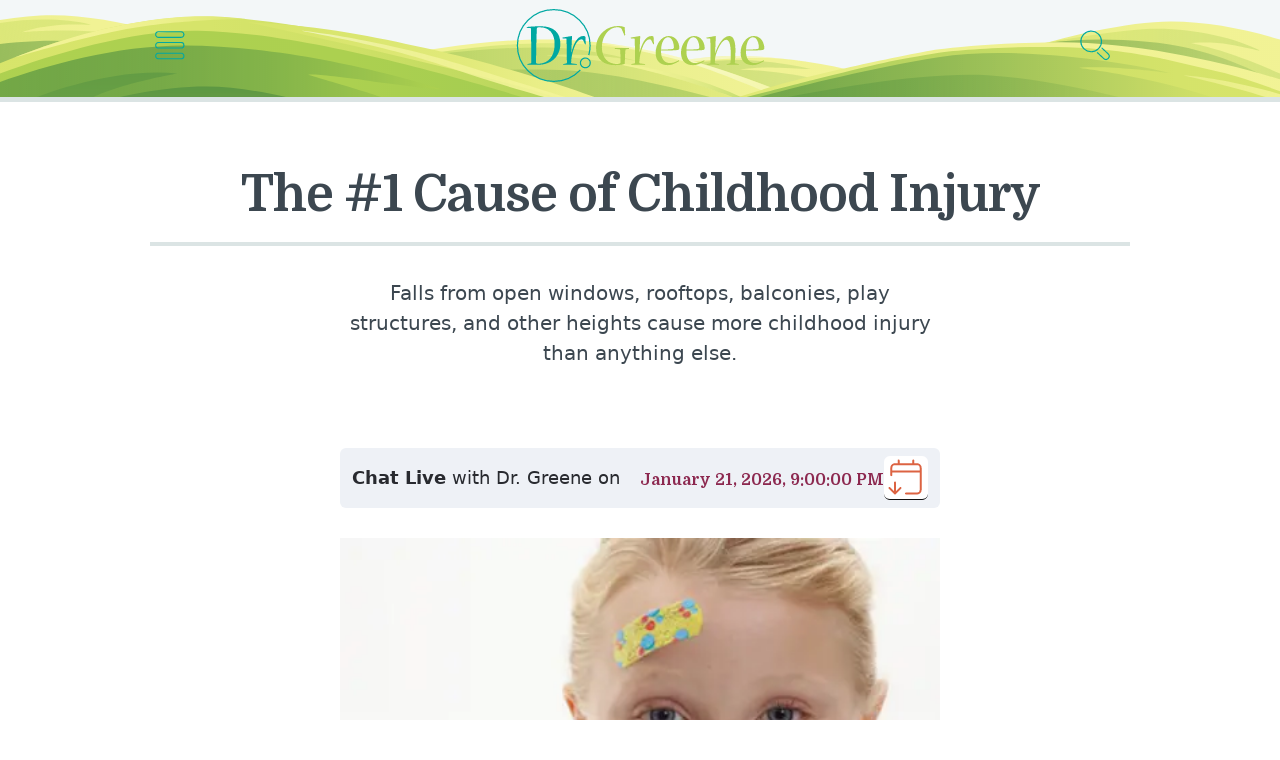

--- FILE ---
content_type: text/html; charset=utf-8
request_url: https://www.drgreene.com/1-childhood-injury
body_size: 12652
content:
<!DOCTYPE html><html lang="en"><head><meta name="viewport" content="width=device-width"/><meta charSet="utf-8"/><link href="/static/favicon.png" rel="shortcut icon"/><title>The #1 Cause of Childhood Injury<!-- --> | DrGreene</title><link href="https://www.drgreene.com/1-childhood-injury" rel="canonical"/><meta content="Dr. Greene&#x27;s take on childhood injury... Rock-a-bye Baby, the lullaby about a baby toppling from a poorly placed cradle, warns of a real danger. Falls" name="description"/><meta content="summary_large_image" name="twitter:card"/><meta content="@drgreene" name="twitter:site"/><meta content="The #1 Cause of Childhood Injury" name="twitter:title"/><meta content="Dr. Greene&#x27;s take on childhood injury... Rock-a-bye Baby, the lullaby about a baby toppling from a poorly placed cradle, warns of a real danger. Falls" name="twitter:description"/><meta content="@drgreene" name="twitter:creator"/><meta content="https://www.drgreene.com" name="twitter:domain"/><meta content="https://www.drgreene.com/1-childhood-injury" property="og:url"/><meta content="article" property="og:type"/><meta content="The #1 Cause of Childhood Injury" property="og:title"/><meta content="Dr. Greene&#x27;s take on childhood injury... Rock-a-bye Baby, the lullaby about a baby toppling from a poorly placed cradle, warns of a real danger. Falls" property="og:description"/><meta content="799092217263656" property="fb:app_id"/><meta content="https://wp.drgreene.com/wp-content/uploads/The-1-Cause-of-Childhood-Injury.jpg" property="og:image"/><meta content="1200" property="og:image:width"/><meta content="630" property="og:image:height"/><script type="application/ld+json">
    {
      "@context":"https://schema.org/",
      "@type":"Article",
      "name":"The #1 Cause of Childhood Injury",
      "about": "Dr. Greene's take on childhood injury... Rock-a-bye Baby, the lullaby about a baby toppling from a poorly placed cradle, warns of a real danger. Falls",
      "author": { "@type": "Person", "@id": "https://www.drgreene.com/author/undefined", "name": "Alan Greene MD" },
      
      "copyrightHolder": { "@id": "https://www.drgreene.com/#organization" },
      "copyrightYear": 2026,
      "datePublished": "2001-05-14T14:51:27",
      "dateModified": "2017-01-10T10:48:05",
      "description": "Dr. Greene's take on childhood injury... Rock-a-bye Baby, the lullaby about a baby toppling from a poorly placed cradle, warns of a real danger. Falls",
      "discussionUrl": "https://www.drgreene.com/1-childhood-injury#comments",
      "editor": { "@id": "https://www.drgreene.com/author/drgreene#author" },
      "headline": "The #1 Cause of Childhood Injury",
      
      "inLanguage": "English",
      "mainEntityOfPage": "https://www.drgreene.com/1-childhood-injury",
      "publisher": { "@id": "https://www.drgreene.com/#organization" },
      "sourceOrganization": { "@id": "https://www.drgreene.com/#organization", "type": "Organization", "name":"DrGreene", "logo": {
    "@type": "ImageObject",
    "name": "DrGreene Logo",
    "width": "230",
    "height": "67",
    "url": "https://www.drgreene.com/images/logo.png"
} },
      "url": "https://www.drgreene.com/1-childhood-injury"
    }
    </script><meta name="next-head-count" content="21"/><link href="/static/media/favicons/android-chrome-192x192.png" rel="icon" sizes="192x192" type="image/png"/><link href="/static/media/favicons/apple-touch-icon-57x57.png" rel="apple-touch-icon" sizes="57x57"/><link href="/static/media/favicons/apple-touch-icon-60x60.png" rel="apple-touch-icon" sizes="60x60"/><link href="/static/media/favicons/apple-touch-icon-72x72.png" rel="apple-touch-icon" sizes="72x72"/><link href="/static/media/favicons/apple-touch-icon-76x76.png" rel="apple-touch-icon" sizes="76x76"/><link href="/static/media/favicons/apple-touch-icon-114x114.png" rel="apple-touch-icon" sizes="114x114"/><link href="/static/media/favicons/apple-touch-icon-120x120.png" rel="apple-touch-icon" sizes="120x120"/><link href="/static/media/favicons/apple-touch-icon-144x144.png" rel="apple-touch-icon" sizes="144x144"/><link href="/static/media/favicons/apple-touch-icon-152x152.png" rel="apple-touch-icon" sizes="152x152"/><link href="/static/media/favicons/apple-touch-icon-180x180.png" rel="apple-touch-icon" sizes="180x180"/><link href="/static/media/favicons/coast-228x228.png" rel="icon" sizes="228x228" type="image/png"/><link href="/static/media/favicons/favicon-16x16.png" rel="icon" sizes="16x16" type="image/png"/><link href="/static/media/favicons/favicon-32x32.png" rel="icon" sizes="32x32" type="image/png"/><link href="/static/media/favicons/favicon-96x96.png" rel="icon" sizes="96x96" type="image/png"/><link href="/static/media/favicons/favicon-230x230.png" rel="icon" sizes="230x230" type="image/png"/><link href="/static/media/favicons/favicon.ico" rel="shortcut icon"/><meta content="yes" name="apple-mobile-web-app-capable"/><meta content="#AED150" name="apple-mobile-web-app-status-bar-style"/><meta content="DrGreene.com" name="apple-mobile-web-app-title"/><meta content="#AED150" name="msapplication-TileColor"/><meta content="/static/media/favicons/mstile-144x144.png" name="msapplication-TileImage"/><meta content="/static/media/favicons/browserconfig.xml" name="msapplication-config"/><link href="/static/media/favicons/apple-touch-startup-image-320x460.png" media="(device-width: 320px) and (device-height: 480px) and (-webkit-device-pixel-ratio: 1)" rel="apple-touch-startup-image"/><link href="/static/media/favicons/apple-touch-startup-image-640x920.png" media="(device-width: 320px) and (device-height: 480px) and (-webkit-device-pixel-ratio: 2)" rel="apple-touch-startup-image"/><link href="/static/media/favicons/apple-touch-startup-image-640x1096.png" media="(device-width: 320px) and (device-height: 568px) and (-webkit-device-pixel-ratio: 2)" rel="apple-touch-startup-image"/><link href="/static/media/favicons/apple-touch-startup-image-750x1294.png" media="(device-width: 375px) and (device-height: 667px) and (-webkit-device-pixel-ratio: 2)" rel="apple-touch-startup-image"/><link href="/static/media/favicons/apple-touch-startup-image-1182x2208.png" media="(device-width: 414px) and (device-height: 736px) and (orientation: landscape) and (-webkit-device-pixel-ratio: 3)" rel="apple-touch-startup-image"/><link href="/static/media/favicons/apple-touch-startup-image-1242x2148.png" media="(device-width: 414px) and (device-height: 736px) and (orientation: portrait) and (-webkit-device-pixel-ratio: 3)" rel="apple-touch-startup-image"/><link href="/static/media/favicons/apple-touch-startup-image-748x1024.png" media="(device-width: 768px) and (device-height: 1024px) and (orientation: landscape) and (-webkit-device-pixel-ratio: 1)" rel="apple-touch-startup-image"/><link href="/static/media/favicons/apple-touch-startup-image-768x1004.png" media="(device-width: 768px) and (device-height: 1024px) and (orientation: portrait) and (-webkit-device-pixel-ratio: 1)" rel="apple-touch-startup-image"/><link href="/static/media/favicons/apple-touch-startup-image-1496x2048.png" media="(device-width: 768px) and (device-height: 1024px) and (orientation: landscape) and (-webkit-device-pixel-ratio: 2)" rel="apple-touch-startup-image"/><link href="/static/media/favicons/apple-touch-startup-image-1536x2008.png" media="(device-width: 768px) and (device-height: 1024px) and (orientation: portrait) and (-webkit-device-pixel-ratio: 2)" rel="apple-touch-startup-image"/><link href="https://static.drgreene.com" rel="dns-prefetch"/><link href="https://www.google-analytics.com" rel="dns-prefetch"/><link href="https://www.googletagmanager.com" rel="dns-prefetch"/><link href="https://api.drgreene.ai" rel="dns-prefetch"/><link crossorigin="true" href="https://static.drgreene.com/" rel="preconnect"/><link crossorigin="true" href="https://www.google-analytics.com" rel="preconnect"/><link crossorigin="true" href="https://www.googletagmanager.com" rel="preconnect"/><link crossorigin="true" href="https://api.drgreene.ai" rel="preconnect"/><link href="/static/favicon.ico" rel="prefetch"/><link href="/static/favicon.png" rel="prefetch"/><meta content="#A0CA40" name="theme-color"/><meta content="fdc0651ff89f1eaab87d68a6d5a4ac049220d9ceca18dfb0d4ec4286df925c2e" name="ahrefs-site-verification"/><link rel="preload" href="/_next/static/media/c59cd5d099665d2a-s.p.woff2" as="font" type="font/woff2" crossorigin="anonymous" data-next-font="size-adjust"/><link rel="preload" href="/_next/static/media/d6ea71070c5fcc60-s.p.woff2" as="font" type="font/woff2" crossorigin="anonymous" data-next-font="size-adjust"/><link rel="amphtml" href="/1-childhood-injury?amp=1"/><link rel="preload" href="/_next/static/css/9428faf46be1d183.css" as="style"/><link rel="stylesheet" href="/_next/static/css/9428faf46be1d183.css" data-n-g=""/><link rel="preload" href="/_next/static/css/7b233cd83a8cff1c.css" as="style"/><link rel="stylesheet" href="/_next/static/css/7b233cd83a8cff1c.css" data-n-p=""/><link rel="preload" href="/_next/static/css/033627e426b69a9a.css" as="style"/><link rel="stylesheet" href="/_next/static/css/033627e426b69a9a.css" data-n-p=""/><noscript data-n-css=""></noscript><script defer="" nomodule="" src="/_next/static/chunks/polyfills-c67a75d1b6f99dc8.js"></script><script src="/_next/static/chunks/webpack-81cf9ef4cdf42b5f.js" defer=""></script><script src="/_next/static/chunks/framework-125a8517b051c9d0.js" defer=""></script><script src="/_next/static/chunks/main-d169c588e34765cc.js" defer=""></script><script src="/_next/static/chunks/pages/_app-ba672b48ccdfdf97.js" defer=""></script><script src="/_next/static/chunks/de333086-750ae39552b2f0ed.js" defer=""></script><script src="/_next/static/chunks/51fb34cd-b0aad5d4eb72fbd8.js" defer=""></script><script src="/_next/static/chunks/298-f2e4edf0d2d73b66.js" defer=""></script><script src="/_next/static/chunks/687-e2ea22e3189d0296.js" defer=""></script><script src="/_next/static/chunks/230-4c12034be8144027.js" defer=""></script><script src="/_next/static/chunks/348-4885106fd504e378.js" defer=""></script><script src="/_next/static/chunks/180-9310ad60849cd1fc.js" defer=""></script><script src="/_next/static/chunks/208-ea42832407602aa8.js" defer=""></script><script src="/_next/static/chunks/514-1aebea9550961471.js" defer=""></script><script src="/_next/static/chunks/837-ddd39ec963007c2b.js" defer=""></script><script src="/_next/static/chunks/57-e5d450d692eb89ed.js" defer=""></script><script src="/_next/static/chunks/578-d21067b8ef8f6605.js" defer=""></script><script src="/_next/static/chunks/pages/%5BrootSlug%5D-58c06d40f229713a.js" defer=""></script><script src="/_next/static/6ECi3Jt_WvGbPG8nNzyd2/_buildManifest.js" defer=""></script><script src="/_next/static/6ECi3Jt_WvGbPG8nNzyd2/_ssgManifest.js" defer=""></script><style id="__jsx-2911884883">html{font-family:'__Mulish_dcb83c', '__Mulish_Fallback_dcb83c'}h1,h2,h3,h4,h5,h6{font-family:'__Domine_09e841', '__Domine_Fallback_09e841'}.meta{font-family:'__Mulish_dcb83c', '__Mulish_Fallback_dcb83c'}</style><style data-styled="" data-styled-version="5.3.11">.dEsdwW{position:fixed;top:0;left:0;right:0;bottom:0;z-index:-1;background-color:rgba(255,255,255,0);-webkit-transition:background-color 0.3s ease-in-out;transition:background-color 0.3s ease-in-out;will-change:transform;}/*!sc*/
.dEsdwW.open{z-index:3;background-color:rgba(255,255,255,0.7);-webkit-transition:background-color 0.3s ease-in-out;transition:background-color 0.3s ease-in-out;will-change:transform;}/*!sc*/
data-styled.g3[id="sc-9c59c980-2"]{content:"dEsdwW,"}/*!sc*/
.oGWSc{background:transparent;width:45px;height:45px;border:0;-webkit-transition:all 0.1s;transition:all 0.1s;}/*!sc*/
.oGWSc:hover,.oGWSc:focus{outline:none;cursor:pointer;}/*!sc*/
.oGWSc svg{max-width:30px;}/*!sc*/
data-styled.g4[id="sc-bbb6bcd4-0"]{content:"oGWSc,"}/*!sc*/
.hAGwIj{position:relative;overflow:hidden;background:#f3f7f8;background-image:url("/static/includes/hills.svg");background-repeat:no-repeat;background-size:cover;background-position:center bottom -7px;border-bottom:5px solid #dbe4e4;-webkit-transition:blur 0.5s ease-in-out;transition:blur 0.5s ease-in-out;}/*!sc*/
.hAGwIj.nav-open{-webkit-filter:blur(5px);filter:blur(5px);-webkit-transition:blur 0.5s ease-in-out;transition:blur 0.5s ease-in-out;}/*!sc*/
.hAGwIj .logo{max-width:200px;}/*!sc*/
@media screen and (min-width:600px){.hAGwIj{padding-top:0rem;}.hAGwIj .logo{max-width:250px;}}/*!sc*/
@media screen and (min-width:1300px){.hAGwIj{background-position:center bottom -32px;}.hAGwIj .logo{max-width:280px;}}/*!sc*/
@media screen and (min-width:1900px){.hAGwIj{background-position:center bottom -35px;}}/*!sc*/
@media screen and (min-width:2100px){.hAGwIj{background-position:center bottom -43px;}}/*!sc*/
@media screen and (min-width:2400px){.hAGwIj{background-position:center bottom -47px;}}/*!sc*/
@media screen and (min-width:2600px){.hAGwIj{background-position:center bottom -50px;}}/*!sc*/
@media screen and (min-width:2800px){.hAGwIj{background-position:center bottom -57px;}}/*!sc*/
@media screen and (min-width:3000px){.hAGwIj{background-position:center bottom -65px;}}/*!sc*/
@media screen and (min-width:3200px){.hAGwIj{background-position:center bottom -75px;}}/*!sc*/
@media screen and (min-width:3400px){.hAGwIj{background-position:center bottom -95px;}}/*!sc*/
.hAGwIj .bar{position:relative;border-top:1px solid #dbe4e4;border-bottom:1px solid #dbe4e4;display:-webkit-box;display:-webkit-flex;display:-ms-flexbox;display:flex;-webkit-box-pack:center;-webkit-justify-content:center;-ms-flex-pack:center;justify-content:center;-webkit-align-items:center;-webkit-box-align:center;-ms-flex-align:center;align-items:center;}/*!sc*/
.hAGwIj .ad{max-width:768px;margin:0 auto;display:block;margin-top:7rem;}/*!sc*/
data-styled.g5[id="sc-bc991642-0"]{content:"hAGwIj,"}/*!sc*/
.byxnQa{display:-webkit-box;display:-webkit-flex;display:-ms-flexbox;display:flex;-webkit-box-pack:justify;-webkit-justify-content:space-between;-ms-flex-pack:justify;justify-content:space-between;-webkit-align-items:center;-webkit-box-align:center;-ms-flex-align:center;align-items:center;margin:0.3rem 0 0.5rem;padding:0 15px;text-align:center;max-width:1000px;margin-left:auto;margin-right:auto;}/*!sc*/
.byxnQa a{display:block;}/*!sc*/
@media screen and (min-width:1024px){.byxnQa{margin:0.8rem auto 1.4rem;}}/*!sc*/
.byxnQa h1{display:inline-block;}/*!sc*/
.byxnQa em{display:block;}/*!sc*/
data-styled.g8[id="sc-bc991642-3"]{content:"byxnQa,"}/*!sc*/
.itHOnI{background:#eef1f6;border-radius:6px;color:#282a2f;height:60px;display:-webkit-box;display:-webkit-flex;display:-ms-flexbox;display:flex;-webkit-align-content:center;-ms-flex-line-pack:center;align-content:center;-webkit-align-items:center;-webkit-box-align:center;-ms-flex-align:center;align-items:center;-webkit-box-pack:justify;-webkit-justify-content:space-between;-ms-flex-pack:justify;justify-content:space-between;padding:0 12px;max-width:100%;font-size:18px;-webkit-user-select:none;-moz-user-select:none;-ms-user-select:none;user-select:none;}/*!sc*/
@media screen and (min-width:830px){.itHOnI{max-width:100%;-webkit-flex:1;-ms-flex:1;flex:1;}}/*!sc*/
@media screen and (min-width:1030px){.itHOnI{max-width:100%;-webkit-flex:1;-ms-flex:1;flex:1;}}/*!sc*/
@media screen and (min-width:1230px){.itHOnI{max-width:100%;}}/*!sc*/
.itHOnI #ai-cta-text{display:-webkit-box;display:-webkit-flex;display:-ms-flexbox;display:flex;position:relative;padding-right:6px;}/*!sc*/
.itHOnI #ai-cta-text::after{content:"";width:3px;height:24px;background:#340115;top:2px;position:absolute;right:0;-webkit-animation:cursor-blink 1s steps(2) infinite;animation:cursor-blink 1s steps(2) infinite;}/*!sc*/
@-webkit-keyframes cursor-blink{0%{opacity:0;}}/*!sc*/
@keyframes cursor-blink{0%{opacity:0;}}/*!sc*/
data-styled.g13[id="sc-4877d7b8-0"]{content:"itHOnI,"}/*!sc*/
.cdqrBP{position:absolute;top:165px;left:calc(35% - 20px);background:#eef1f6;width:0;height:0;z-index:1;opacity:0;overflow:hidden;}/*!sc*/
.cdqrBP.closed.inited{-webkit-animation:closeThing 0.2s 0s ease-in-out both;animation:closeThing 0.2s 0s ease-in-out both;height:0;}/*!sc*/
.cdqrBP.opened{position:fixed;display:-webkit-box;display:-webkit-flex;display:-ms-flexbox;display:flex;-webkit-box-pack:center;-webkit-justify-content:center;-ms-flex-pack:center;justify-content:center;-webkit-align-items:start;-webkit-box-align:start;-ms-flex-align:start;align-items:start;height:100dvh;-webkit-animation:openThing 0.2s 0s ease-in-out both;animation:openThing 0.2s 0s ease-in-out both;}/*!sc*/
@media screen and (min-width:768px){.cdqrBP.opened{-webkit-align-items:center;-webkit-box-align:center;-ms-flex-align:center;align-items:center;padding-top:0;}}/*!sc*/
.cdqrBP .close-button{background:white;position:absolute;top:28px;right:26px;width:40px;height:45px;display:-webkit-box;display:-webkit-flex;display:-ms-flexbox;display:flex;-webkit-box-pack:center;-webkit-justify-content:center;-ms-flex-pack:center;justify-content:center;-webkit-align-items:center;-webkit-box-align:center;-ms-flex-align:center;align-items:center;border-radius:10px;}/*!sc*/
@-webkit-keyframes openThing{0%{width:10px;top:165px;left:calc(35% - 20px);height:0%;opacity:0;}100%{width:100%;left:0;top:0;opacity:1;}}/*!sc*/
@keyframes openThing{0%{width:10px;top:165px;left:calc(35% - 20px);height:0%;opacity:0;}100%{width:100%;left:0;top:0;opacity:1;}}/*!sc*/
@-webkit-keyframes closeThing{0%{width:100%;left:0;top:0;height:100%;opacity:1;}100%{width:10px;left:calc(35% - 20px);top:165px;height:0%;opacity:0;}}/*!sc*/
@keyframes closeThing{0%{width:100%;left:0;top:0;height:100%;opacity:1;}100%{width:10px;left:calc(35% - 20px);top:165px;height:0%;opacity:0;}}/*!sc*/
data-styled.g15[id="sc-4877d7b8-2"]{content:"cdqrBP,"}/*!sc*/
.glJNYi{background:#eef1f6;border-radius:6px;color:#282a2f;-webkit-box-pack:justify;-webkit-justify-content:space-between;-ms-flex-pack:justify;justify-content:space-between;-webkit-align-content:center;-ms-flex-line-pack:center;align-content:center;-webkit-align-items:center;-webkit-box-align:center;-ms-flex-align:center;align-items:center;display:-webkit-box;display:-webkit-flex;display:-ms-flexbox;display:flex;-webkit-flex-direction:column;-ms-flex-direction:column;flex-direction:column;padding:6px 12px 10px 12px;font-size:18px;-webkit-user-select:none;-moz-user-select:none;-ms-user-select:none;user-select:none;max-width:826px;height:105px;}/*!sc*/
.glJNYi a{background-color:white;border-radius:6px;margin-top:0.5rem;height:60px;width:60px;display:-webkit-box;display:-webkit-flex;display:-ms-flexbox;display:flex;-webkit-box-pack:center;-webkit-justify-content:center;-ms-flex-pack:center;justify-content:center;-webkit-align-items:center;-webkit-box-align:center;-ms-flex-align:center;align-items:center;}/*!sc*/
@media screen and (min-width:650px){.glJNYi a{height:44px;width:44px;margin-top:0;}}/*!sc*/
.glJNYi img{min-height:44px;min-width:44px;}/*!sc*/
@media screen and (min-width:650px){.glJNYi{-webkit-flex-direction:row;-ms-flex-direction:row;flex-direction:row;height:60px;padding:0 12px 0 12px;}}/*!sc*/
@media screen and (min-width:830px){.glJNYi{-webkit-flex:1;-ms-flex:1;flex:1;}}/*!sc*/
data-styled.g16[id="sc-4877d7b8-3"]{content:"glJNYi,"}/*!sc*/
.fLBsUf{position:relative;font-size:10px;}/*!sc*/
.fLBsUf.amp{background:#f4f4f4;}/*!sc*/
data-styled.g20[id="sc-3cc85355-0"]{content:"fLBsUf,"}/*!sc*/
.jKCpvM{max-width:1230px;margin:3.2rem auto;padding:0 1.6rem;}/*!sc*/
.amp .sc-3cc85355-1{max-width:600px;margin:0 auto;background:white;padding:0;class-name:__className_dcb83c;-webkit-variable:__variable_dcb83c;-moz-variable:__variable_dcb83c;-ms-variable:__variable_dcb83c;variable:__variable_dcb83c;}/*!sc*/
.amp .sc-3cc85355-1 font-family:style{font-family:'__Mulish_dcb83c','__Mulish_Fallback_dcb83c';font-style:normal;}/*!sc*/
.amp .sc-3cc85355-1 h1,.amp .jKCpvM h2,.amp .jKCpvM h3,.amp .jKCpvM h4,.amp .jKCpvM h5,.amp .jKCpvM h6{color:#8c284f;class-name:__className_09e841;-webkit-variable:__variable_09e841;-moz-variable:__variable_09e841;-ms-variable:__variable_09e841;variable:__variable_09e841;}/*!sc*/
.amp .sc-3cc85355-1 h1 font-family:style,.amp .jKCpvM h2 font-family:style,.amp .jKCpvM h3 font-family:style,.amp .jKCpvM h4 font-family:style,.amp .jKCpvM h5 font-family:style,.amp .jKCpvM h6 font-family:style{font-family:'__Domine_09e841','__Domine_Fallback_09e841';font-weight:700;font-style:normal;}/*!sc*/
@media screen and (min-width:1024px){.jKCpvM{display:-webkit-box;display:-webkit-flex;display:-ms-flexbox;display:flex;padding:0 3.6rem;-webkit-box-pack:center;-webkit-justify-content:center;-ms-flex-pack:center;justify-content:center;}}/*!sc*/
@media screen and (min-width:1110px){.jKCpvM{padding:0 5.6rem;}}/*!sc*/
@media screen and (min-width:1250px){.jKCpvM{margin:8rem auto 3rem;-webkit-flex-direction:row;-ms-flex-direction:row;flex-direction:row;padding:0 1.6rem;}}/*!sc*/
.amp .sc-3cc85355-1 .question{padding:0 16px;}/*!sc*/
.jKCpvM .show-mobile > span{display:block;font-size:2.5rem;font-weight:bold;text-align:center;}/*!sc*/
@media screen and (min-width:1250px){.jKCpvM .show-mobile{display:none;}}/*!sc*/
.jKCpvM p iframe{max-width:100%;}/*!sc*/
data-styled.g21[id="sc-3cc85355-1"]{content:"jKCpvM,"}/*!sc*/
.karMHk{display:-webkit-box;display:-webkit-flex;display:-ms-flexbox;display:flex;-webkit-box-pack:justify;-webkit-justify-content:space-between;-ms-flex-pack:justify;justify-content:space-between;color:#444444;line-height:1.5;font-size:1.4rem;margin-top:2rem;color:#999;}/*!sc*/
.karMHk a{color:#999;border-bottom:none;}/*!sc*/
.karMHk a:hover{border-bottom:1px solid #3c4750;}/*!sc*/
data-styled.g26[id="sc-3cc85355-6"]{content:"karMHk,"}/*!sc*/
.itJsBy h1{margin-top:0;max-width:98rem;padding-top:4.5rem;padding-bottom:2rem;margin-left:auto;margin-right:auto;margin-bottom:0.4rem;font-size:4rem;line-height:1.15;color:#3c4750;-webkit-letter-spacing:-1px;-moz-letter-spacing:-1px;-ms-letter-spacing:-1px;letter-spacing:-1px;border-bottom:4px solid #dbe4e4;}/*!sc*/
@media screen and (min-width:768px){.itJsBy h1{padding-top:5.5rem;font-size:5rem;line-height:1.1;margin-bottom:0.2rem;}}/*!sc*/
@media screen and (min-width:1024px){.itJsBy h1{padding-top:6.5rem;margin-bottom:0;}}/*!sc*/
data-styled.g28[id="sc-3cc85355-8"]{content:"itJsBy,"}/*!sc*/
.dXyupl{max-width:60rem;margin:0 auto;font-size:1.9rem;line-height:1.59;font-weight:400;}/*!sc*/
.amp .sc-3cc85355-9{font-size:19px;color:rgb(55,55,55);margin-bottom:0;line-height:1.475;}/*!sc*/
@media print{.dXyupl{max-width:100%;}}/*!sc*/
.dXyupl img{max-width:100%;width:100%;height:auto;}/*!sc*/
.dXyupl p{color:#373737;margin-bottom:35px;line-height:1.475;}/*!sc*/
.dXyupl h2{font-size:4rem;line-height:1.1;margin-top:4rem;margin-bottom:1.2rem;}/*!sc*/
@media screen and (min-width:768px){.dXyupl h2{font-size:4.2rem;}}/*!sc*/
.amp .sc-3cc85355-9 h2{font-size:32px;margin-top:40px;margin-bottom:12px;}/*!sc*/
.amp .sc-3cc85355-9 h2:first-of-type{margin-top:0;}/*!sc*/
.dXyupl h3{font-size:2.8rem;line-height:1.19;margin-top:3rem;margin-bottom:1rem;}/*!sc*/
@media screen and (min-width:768px){.dXyupl h3{font-size:2.9rem;}.amp .sc-3cc85355-9 h3{font-size:1.6rem;}}/*!sc*/
.dXyupl h4{font-size:2.3rem;line-height:1.25;margin-top:3rem;margin-bottom:5rem;}/*!sc*/
.dXyupl h4 a{line-height:1.35;}/*!sc*/
.dXyupl h5{font-size:2.05rem;line-height:1.4;margin-top:2rem;margin-bottom:1rem;}/*!sc*/
.dXyupl h2 +{margin-top:1.4rem;}/*!sc*/
.dXyupl h2 + blockquote,.dXyupl h3 + blockquote,.dXyupl h4 + blockquote{margin-top:4.2rem;}/*!sc*/
.dXyupl blockquote + h2,.dXyupl blockquote + h3,.dXyupl blockquote + h4{margin-top:5.5rem;}/*!sc*/
.dXyupl blockquote{background:#dbe4e4;margin:4rem 0 5rem;padding:0rem 1.6rem;border-top:1px solid #dbe4e4;border-bottom:1px solid #dbe4e4;}/*!sc*/
@media screen and (min-width:600px){.dXyupl blockquote{border-radius:6px;border:1px solid #dbe4e4;padding:0rem 2rem;}}/*!sc*/
@media screen and (min-width:720px){.dXyupl blockquote{margin:4rem -4rem 5rem;padding:1rem 4rem;}}/*!sc*/
@media screen and (min-width:1024px){.dXyupl blockquote{margin:4rem -1rem 5rem;padding:1rem 2rem;}}/*!sc*/
@media screen and (min-width:1150px){.dXyupl blockquote{margin:4rem -4rem 5rem;padding:1rem 4rem;}}/*!sc*/
.dXyupl blockquote h2,.dXyupl blockquote h3,.dXyupl blockquote h4{font-size:2.2rem;margin:1rem 0 3rem;padding:0;}/*!sc*/
.dXyupl blockquote p:last-of-type{margin-bottom:2rem;}/*!sc*/
.dXyupl figure{padding:0;margin:0 -1.6rem;}/*!sc*/
@media screen and (min-width:632px){.dXyupl figure{margin:unset;}}/*!sc*/
.dXyupl a.podcast-link{background-position:4px center;background-size:14px;padding-left:22px;}/*!sc*/
.amp .sc-3cc85355-9 a{color:#00a8a2;}/*!sc*/
.dXyupl ul,.dXyupl ol{color:#373737;line-height:1.475;padding-left:1em;}/*!sc*/
.dXyupl ul li,.dXyupl ol li{margin-bottom:1.2rem;list-style-type:none;}/*!sc*/
.dXyupl ul li:before,.dXyupl ol li:before{width:1rem;display:inline-block;font-weight:bold;display:inline-block;width:1em;margin-left:-1em;color:#00a8a2;content:"°";}/*!sc*/
.dXyupl ul li > ul,.dXyupl ol li > ul,.dXyupl ul li ol,.dXyupl ol li ol{margin-top:1.7rem;}/*!sc*/
.dXyupl .show-notes{margin-bottom:7rem;}/*!sc*/
.dXyupl .show-notes h3{margin-bottom:1.5rem;font-size:2.1rem;font-weight:400;-webkit-letter-spacing:-0.4px;-moz-letter-spacing:-0.4px;-ms-letter-spacing:-0.4px;letter-spacing:-0.4px;color:#999;}/*!sc*/
data-styled.g29[id="sc-3cc85355-9"]{content:"dXyupl,"}/*!sc*/
.bHUFaj{margin-top:4rem;max-width:60rem;padding:0 1.6rem;margin:0 auto;}/*!sc*/
@media screen and (min-width:600px){.bHUFaj{max-width:63.2rem;}}/*!sc*/
.amp .sc-3cc85355-10{font-family:"Muli",sans-serif;max-width:600px;padding:0;background-color:#fff;padding-bottom:2rem;}/*!sc*/
.amp .sc-3cc85355-10 .author-inner{padding:20px 16px;}/*!sc*/
.amp .sc-3cc85355-10 .meta{color:rgb(153,153,153);font-weight:400;font-size:14px;-webkit-letter-spacing:-0.2px;-moz-letter-spacing:-0.2px;-ms-letter-spacing:-0.2px;letter-spacing:-0.2px;}/*!sc*/
.amp .sc-3cc85355-10 a{color:#8c284f;-webkit-text-decoration:none;text-decoration:none;}/*!sc*/
.amp .sc-3cc85355-10 h4{color:#8c284f;font-weight:900;class-name:__className_09e841;-webkit-variable:__variable_09e841;-moz-variable:__variable_09e841;-ms-variable:__variable_09e841;variable:__variable_09e841;-webkit-text-decoration:none;text-decoration:none;font-size:30px;border-bottom:none;line-height:1.25;-webkit-letter-spacing:-1px;-moz-letter-spacing:-1px;-ms-letter-spacing:-1px;letter-spacing:-1px;}/*!sc*/
.amp .sc-3cc85355-10 h4 font-family:style{font-family:'__Domine_09e841','__Domine_Fallback_09e841';font-weight:700;font-style:normal;}/*!sc*/
@media screen and (min-width:1024px){.bHUFaj.no-ads .author-inner{margin:0 auto;}}/*!sc*/
@media screen and (min-width:1250px){.bHUFaj{margin:0 auto;-webkit-box-pack:justify;-webkit-justify-content:space-between;-ms-flex-pack:justify;justify-content:space-between;}.bHUFaj.no-ads{-webkit-box-pack:center;-webkit-justify-content:center;-ms-flex-pack:center;justify-content:center;}}/*!sc*/
.bHUFaj .author-inner{padding:4rem 0 3rem;border-top:1px solid #dbe4e4;width:100%;max-width:60rem;margin:0 auto;}/*!sc*/
.amp .sc-3cc85355-10 .author-inner{width:auto;}/*!sc*/
@media screen and (min-width:1024px){.bHUFaj .author-inner{padding:3rem 0;}}/*!sc*/
@media print{.bHUFaj .author-inner{max-width:100%;}}/*!sc*/
.bHUFaj .author-content{display:grid;grid-template-columns:auto;grid-gap:20px;}/*!sc*/
.bHUFaj .author-content.has-photo{grid-template-columns:100px auto;}/*!sc*/
.bHUFaj .author-content img{max-width:100%;}/*!sc*/
.bHUFaj span{color:#999;font-weight:400;font-size:1.4rem;-webkit-letter-spacing:-0.2px;-moz-letter-spacing:-0.2px;-ms-letter-spacing:-0.2px;letter-spacing:-0.2px;}/*!sc*/
.bHUFaj h4{font-size:2.7rem;margin-top:0.2rem;margin-bottom:1.1rem;font-weight:100;-webkit-letter-spacing:-0.3px;-moz-letter-spacing:-0.3px;-ms-letter-spacing:-0.3px;letter-spacing:-0.3px;}/*!sc*/
.bHUFaj .description{font-size:1.6rem;margin-bottom:3rem;}/*!sc*/
.amp .sc-3cc85355-10 .description{font-size:16px;margin-bottom:2rem;}/*!sc*/
.amp .sc-3cc85355-10 .description a{color:#00a8a2;}/*!sc*/
data-styled.g30[id="sc-3cc85355-10"]{content:"bHUFaj,"}/*!sc*/
.ia-dilQ{max-width:620px;margin:0 auto;padding:0rem 0 4rem;font-size:2.1rem;}/*!sc*/
@media screen and (min-width:600px){.ia-dilQ{max-width:63.2rem;}}/*!sc*/
.amp .sc-3cc85355-12{font-size:21px;padding:0 16px;}/*!sc*/
data-styled.g32[id="sc-3cc85355-12"]{content:"ia-dilQ,"}/*!sc*/
.ktMGoJ{margin-top:2.9rem;}/*!sc*/
@media screen and (min-width:768px){.ktMGoJ{margin-top:3.3rem;}}/*!sc*/
@media screen and (min-width:1024px){.ktMGoJ{margin-top:4rem;}}/*!sc*/
.amp .sc-3cc85355-14{padding:0 16px;margin-top:0;}/*!sc*/
.ktMGoJ img{max-width:100%;height:auto;}/*!sc*/
.ktMGoJ .styled-table{margin:4rem 0 5rem;padding:0rem 1rem;}/*!sc*/
.ktMGoJ .styled-table .styled-table__inner{border-top:1px solid #dbe4e4;border-bottom:1px solid #dbe4e4;}/*!sc*/
@media screen and (min-width:600px){.ktMGoJ .styled-table .styled-table__inner{border-radius:6px;border:1px solid #dbe4e4;padding:0rem 2rem;}}/*!sc*/
@media screen and (min-width:720px){.ktMGoJ .styled-table .styled-table__inner{margin:4rem -4rem 5rem;padding:1rem 4rem;}}/*!sc*/
.ktMGoJ .styled-table h3{margin-top:1rem;padding-bottom:3px;}/*!sc*/
.ktMGoJ .styled-table ul{display:grid;grid-template-columns:calc(50% - 10px) calc(50% - 10px);grid-gap:0 20px;margin:0;list-style-type:none;padding-left:0;padding-bottom:3rem;}/*!sc*/
.ktMGoJ .styled-table ul:first-of-type{padding-top:2rem;}/*!sc*/
.ktMGoJ .styled-table ul li{border-bottom:1px solid #dbe4e4;margin-bottom:1rem;padding-bottom:1rem;padding-top:1rem;}/*!sc*/
.ktMGoJ .styled-table ul li:before{content:"";}/*!sc*/
data-styled.g34[id="sc-3cc85355-14"]{content:"ktMGoJ,"}/*!sc*/
.bQCrIT{text-align:center;padding:0 1.6rem;}/*!sc*/
.amp .sc-3cc85355-17{padding:0 1rem;}/*!sc*/
.amp .sc-3cc85355-17 h1{color:#373737;font-size:37px;margin-top:0rem;text-align:left;padding-top:0;line-height:1.25;margin-bottom:1.9rem;padding-bottom:1rem;border-bottom-width:3px;class-name:__className_09e841;-webkit-variable:__variable_09e841;-moz-variable:__variable_09e841;-ms-variable:__variable_09e841;variable:__variable_09e841;}/*!sc*/
.amp .sc-3cc85355-17 h1 font-family:style{font-family:'__Domine_09e841','__Domine_Fallback_09e841';font-weight:700;font-style:normal;}/*!sc*/
data-styled.g37[id="sc-3cc85355-17"]{content:"bQCrIT,"}/*!sc*/
.hqHwYg{font-size:2rem;line-height:1.5;padding-top:2rem;max-width:600px;margin:0 auto;}/*!sc*/
@media screen and (min-width:768px){.hqHwYg{padding-top:3.2rem;}}/*!sc*/
.amp .sc-3cc85355-18{padding-top:0;font-size:19px;padding-bottom:2.5rem;}/*!sc*/
data-styled.g38[id="sc-3cc85355-18"]{content:"hqHwYg,"}/*!sc*/
.djUOZn{background:#00a8a2;color:#fff;border:0;font-size:1.6rem;padding:1.6rem 1.5rem;display:inline-block;-webkit-transition:all 0.1s;transition:all 0.1s;class-name:__className_dcb83c;-webkit-variable:__variable_dcb83c;-moz-variable:__variable_dcb83c;-ms-variable:__variable_dcb83c;variable:__variable_dcb83c;font-weight:900;background:#8c284f;padding-left:26px;padding-right:26px;text-transform:uppercase;box-shadow:0.4px 3px 0 -0.4px #480a23;width:100%;font-size:2rem;-webkit-letter-spacing:-0.3px;-moz-letter-spacing:-0.3px;-ms-letter-spacing:-0.3px;letter-spacing:-0.3px;padding:1.2rem 1.5rem;}/*!sc*/
.djUOZn font-family:style{font-family:'__Mulish_dcb83c','__Mulish_Fallback_dcb83c';font-style:normal;}/*!sc*/
.djUOZn:hover,.djUOZn:focus{background:#8c284f;}/*!sc*/
.djUOZn:disabled{cursor:not-allowed;}/*!sc*/
.amp .sc-66ea9c50-0{font-size:20px;}/*!sc*/
.djUOZn[disabled]{opacity:0.6;}/*!sc*/
.djUOZn:hover,.djUOZn:focus{outline:none;cursor:pointer;}/*!sc*/
data-styled.g52[id="sc-66ea9c50-0"]{content:"djUOZn,"}/*!sc*/
.htphPn{background:#3b464f;border-top:6px solid #c1d2d7;}/*!sc*/
.htphPn .innerWrapper{display:-webkit-box;display:-webkit-flex;display:-ms-flexbox;display:flex;-webkit-flex-direction:column;-ms-flex-direction:column;flex-direction:column;margin:0 auto;padding:1rem 1.6rem 6rem;max-width:1200px;}/*!sc*/
@media screen and (min-width:470px){.htphPn .innerWrapper{-webkit-flex-flow:row wrap;-ms-flex-flow:row wrap;flex-flow:row wrap;-webkit-box-pack:justify;-webkit-justify-content:space-between;-ms-flex-pack:justify;justify-content:space-between;padding:4rem 1.6rem 6rem;}}/*!sc*/
@media screen and (min-width:540px){.htphPn .innerWrapper{-webkit-box-pack:unset;-webkit-justify-content:unset;-ms-flex-pack:unset;justify-content:unset;}}/*!sc*/
@media screen and (min-width:768px){.htphPn .innerWrapper{-webkit-flex-direction:row;-ms-flex-direction:row;flex-direction:row;padding:4rem 2rem 6rem;}}/*!sc*/
@media screen and (min-width:1024px){.htphPn .innerWrapper{display:grid;grid-template-columns:1fr 1fr 2fr;grid-gap:10px;padding:4rem 2.4rem 6rem;}}/*!sc*/
@media screen and (min-width:1250px){.htphPn .innerWrapper{padding:7rem 0 6rem;}}/*!sc*/
.htphPn .innerWrapper a{display:block;padding:0.3rem 0;color:#c2ccd1;}/*!sc*/
.htphPn .innerWrapper a:hover{-webkit-text-decoration:underline;text-decoration:underline;}/*!sc*/
.htphPn ul{margin:0;padding:0;list-style-type:none;class-name:__className_dcb83c;-webkit-variable:__variable_dcb83c;-moz-variable:__variable_dcb83c;-ms-variable:__variable_dcb83c;variable:__variable_dcb83c;}/*!sc*/
@media print{.htphPn ul{display:none;}}/*!sc*/
.htphPn ul font-family:style{font-family:'__Mulish_dcb83c','__Mulish_Fallback_dcb83c';font-style:normal;}/*!sc*/
.htphPn ul a{display:block;line-height:1.6;padding:0.05rem 0;}/*!sc*/
.htphPn ul li{font-size:1.7rem;-webkit-letter-spacing:0.15px;-moz-letter-spacing:0.15px;-ms-letter-spacing:0.15px;letter-spacing:0.15px;}/*!sc*/
.htphPn h6{font-size:2.7rem;margin-top:0;margin-bottom:0.8rem;-webkit-letter-spacing:-0.7px;-moz-letter-spacing:-0.7px;-ms-letter-spacing:-0.7px;letter-spacing:-0.7px;font-family:var(--font-mulish);font-weight:400;color:#00a8a2;font-weight:400;}/*!sc*/
@media screen and (min-width:768px){.htphPn h6{margin-bottom:2rem;}}/*!sc*/
@media screen and (min-width:1024px){.htphPn h6{margin-bottom:1rem;}}/*!sc*/
@media print{.htphPn h6{display:none;}}/*!sc*/
.htphPn p{font-size:1.7rem;}/*!sc*/
@media screen and (min-width:900px){.htphPn p{font-size:1.5rem;}}/*!sc*/
@media screen and (min-width:1024px){.htphPn p{font-size:1.7rem;}}/*!sc*/
.htphPn .about-links{-webkit-order:1;-ms-flex-order:1;order:1;margin-top:4rem;margin-bottom:3rem;}/*!sc*/
@media screen and (min-width:470px){.htphPn .about-links{margin-top:0;margin-bottom:0;}}/*!sc*/
@media screen and (min-width:540px){.htphPn .about-links{margin-right:8rem;}}/*!sc*/
@media screen and (min-width:768px){.htphPn .about-links{width:33%;}}/*!sc*/
@media screen and (min-width:900px){.htphPn .about-links{margin-right:unset;}}/*!sc*/
@media screen and (min-width:1024px){.htphPn .about-links{width:100%;-webkit-order:unset;-ms-flex-order:unset;order:unset;}}/*!sc*/
.htphPn .content-links{-webkit-order:2;-ms-flex-order:2;order:2;}/*!sc*/
@media screen and (min-width:520px){.htphPn .content-links{margin-right:5rem;}}/*!sc*/
@media screen and (min-width:768px){.htphPn .content-links{width:33%;margin-right:0;}}/*!sc*/
@media screen and (min-width:1024px){.htphPn .content-links{width:100%;-webkit-order:unset;-ms-flex-order:unset;order:unset;}}/*!sc*/
.htphPn .get-in-touch{-webkit-order:3;-ms-flex-order:3;order:3;margin-top:4rem;}/*!sc*/
@media screen and (min-width:900px){.htphPn .get-in-touch{margin-top:0;width:33%;}}/*!sc*/
@media screen and (min-width:1024px){.htphPn .get-in-touch{width:100%;-webkit-order:unset;-ms-flex-order:unset;order:unset;padding-left:150px;}}/*!sc*/
.htphPn .get-in-touch p{color:#c2ccd1;}/*!sc*/
.htphPn .get-in-touch img{width:100%;max-width:400px;}/*!sc*/
.htphPn .copyright{padding-top:3rem;padding-bottom:3rem;-webkit-order:4;-ms-flex-order:4;order:4;width:100%;color:#c2ccd1;text-align:center;}/*!sc*/
.htphPn .copyright p{font-size:1.4rem;}/*!sc*/
@media screen and (min-width:768px){.htphPn .copyright{-webkit-flex:1;-ms-flex:1;flex:1;}}/*!sc*/
@media screen and (min-width:1024px){.htphPn .copyright{-webkit-order:unset;-ms-flex-order:unset;order:unset;margin:0;}}/*!sc*/
.htphPn .social{word-break:break-word;}/*!sc*/
.htphPn .social a{display:-webkit-box;display:-webkit-flex;display:-ms-flexbox;display:flex;line-height:1;margin-bottom:1rem;}/*!sc*/
.htphPn .icon{display:inline-block;margin-right:1rem;}/*!sc*/
.htphPn .icon svg{width:18px;height:18px;}/*!sc*/
.htphPn .icon svg path{fill:#00a8a2;}/*!sc*/
data-styled.g54[id="sc-a7c3291a-0"]{content:"htphPn,"}/*!sc*/
.TvTDs form.sending{opacity:0.7;}/*!sc*/
.TvTDs form.success{background:lightgreen;}/*!sc*/
.TvTDs form.error{background:indianred;}/*!sc*/
.TvTDs form fieldset{border:none;padding:0;}/*!sc*/
.amp .sc-4d64e43a-0 form fieldset{margin-top:2rem;}/*!sc*/
.TvTDs form fieldset .upper-wrapper label{text-transform:uppercase;-webkit-letter-spacing:1px;-moz-letter-spacing:1px;-ms-letter-spacing:1px;letter-spacing:1px;font-size:1.4rem;margin-bottom:0.6rem;display:block;}/*!sc*/
.amp .sc-4d64e43a-0 form fieldset .upper-wrapper label{font-size:14px;}/*!sc*/
.TvTDs form fieldset .upper-wrapper input{font-size:1.8rem;width:100%;border:none;border:2px solid #dbe4e4;padding:1rem;-webkit-transition:all 0.2s ease;transition:all 0.2s ease;line-height:2.4rem;}/*!sc*/
.amp .sc-4d64e43a-0 form fieldset .upper-wrapper input{font-size:18px;padding:10px;max-width:490px;}/*!sc*/
.TvTDs form fieldset .upper-wrapper input:hover,.TvTDs form fieldset .upper-wrapper input:focus{-webkit-transition:border-color 0.2s ease;transition:border-color 0.2s ease;outline:none;border-color:#c5e3b0;}/*!sc*/
.TvTDs form fieldset .upper-wrapper div:nth-child(2){margin-top:2rem;}/*!sc*/
.TvTDs form fieldset .upper-wrapper div:nth-child(3){margin-top:2rem;}/*!sc*/
data-styled.g58[id="sc-4d64e43a-0"]{content:"TvTDs,"}/*!sc*/
.hOFoIJ{border-radius:4px;box-shadow:inset 20px 20px 0 rgba(0,168,162,0.2),inset -20px -20px 0 rgba(174,209,80,0.2);padding:6rem 4rem;max-width:900px;margin:0 auto 8rem;}/*!sc*/
@media screen and (min-width:600px){.hOFoIJ{display:grid;grid-template-columns:48% 48%;grid-gap:4%;}}/*!sc*/
.amp .sc-4d64e43a-1{display:block;max-width:520px;padding:60px 40px;border-radius:0;margin-bottom:0;}/*!sc*/
data-styled.g59[id="sc-4d64e43a-1"]{content:"hOFoIJ,"}/*!sc*/
.jnGMEi span{display:block;}/*!sc*/
.jnGMEi span:first-child{color:#8c284f;margin:0 0 15px;font-size:3.1rem;line-height:1.17;-webkit-letter-spacing:-0.5px;-moz-letter-spacing:-0.5px;-ms-letter-spacing:-0.5px;letter-spacing:-0.5px;class-name:__className_09e841;-webkit-variable:__variable_09e841;-moz-variable:__variable_09e841;-ms-variable:__variable_09e841;variable:__variable_09e841;}/*!sc*/
.jnGMEi span:first-child font-family:style{font-family:'__Domine_09e841','__Domine_Fallback_09e841';font-weight:700;font-style:normal;}/*!sc*/
.amp .sc-4d64e43a-3 span:first-child{font-size:31px;}/*!sc*/
.jnGMEi span:last-child{font-size:1.8rem;line-height:1.4;}/*!sc*/
.amp .sc-4d64e43a-3 span:last-child{font-size:18px;}/*!sc*/
data-styled.g61[id="sc-4d64e43a-3"]{content:"jnGMEi,"}/*!sc*/
</style></head><body class="/1-childhood-injury"><div id="__next"><div id="mainContainer"><div><header class="sc-bc991642-0 hAGwIj"><div class="sc-bc991642-3 byxnQa"><button aria-label="Main nav icon" class="sc-bbb6bcd4-0 oGWSc"><svg height="37px" version="1.1" viewBox="0 0 39 37" width="39px" xmlns="http://www.w3.org/2000/svg" xmlns:xlink="http://www.w3.org/1999/xlink"><g fill="none" fill-rule="evenodd" id="Page-1" stroke="none" stroke-width="1"><g id="Artboard-2" transform="translate(-31.000000, -102.000000)"><g id="New-Menu" transform="translate(25.500000, 95.064942)"><rect height="50" id="Rectangle" width="50" x="0" y="0.93505822"></rect><rect height="7.28000021" id="Rectangle-5" rx="3.6400001" stroke="#00A8A2" stroke-width="1.4" width="36.7640001" x="6.34499946" y="7.59005723"></rect><rect height="7.28000021" id="Rectangle-5" rx="3.6400001" stroke="#00A8A2" stroke-width="1.4" width="36.7640001" x="6.34499946" y="21.5130573"></rect><rect height="7.28000021" id="Rectangle-5" rx="3.6400001" stroke="#00A8A2" stroke-width="1.4" width="36.7640001" x="6.34499946" y="35.4360573"></rect></g></g></g></svg></button><a aria-label="Dr. Greene logo" title="Dr Greene logo" href="/"><img alt="Dr. Greene logo" loading="lazy" width="288" height="87" decoding="async" data-nimg="1" class="logo" style="color:transparent" src="/_next/static/media/logo.ff1dc5e4.svg"/></a><button aria-label="Search icon" class="sc-bbb6bcd4-0 oGWSc"><svg height="37px" version="1.1" viewBox="0 0 37 37" width="37px" xmlns="http://www.w3.org/2000/svg" xmlns:xlink="http://www.w3.org/1999/xlink"><g fill="none" fill-rule="evenodd" id="Page-1" stroke="none" stroke-width="1"><g id="Artboard-2" transform="translate(-98.000000, -102.000000)"><g id="New-Search" transform="translate(91.500000, 95.064942)"><rect height="50" id="Rectangle" width="50" x="0.0447384252" y="0.228709951"></rect><circle cx="20.2910671" cy="20.3953153" id="a" r="12.7339461" stroke="#00A8A2" stroke-width="1.4" transform="translate(20.291067, 20.395315) rotate(43.000000) translate(-20.291067, -20.395315) "></circle><path d="M28.4215238,32.2209274 L39.3663767,32.2209274 C41.5680924,32.2209274 43.3492199,33.9845303 43.3492199,36.197398 C43.3492199,38.3959274 41.5760581,40.1770548 39.3823081,40.1770548 L28.3992199,40.1770548" id="b" stroke="#00A8A2" stroke-width="1.4" transform="translate(35.874220, 36.198991) rotate(43.000000) translate(-35.874220, -36.198991) "></path></g></g></g></svg></button></div></header></div><div class=""><div class="sc-3cc85355-0 fLBsUf text-links "><div class="sc-3cc85355-8 itJsBy"><div class="sc-3cc85355-17 bQCrIT"><h1>The #1 Cause of Childhood Injury</h1><div class="sc-3cc85355-18 hqHwYg">Falls from open windows, rooftops, balconies, play structures, and other heights cause more childhood injury than anything else.</div></div><div class="sc-3cc85355-1 jKCpvM"><div><div class="sc-3cc85355-9 dXyupl"><div style="margin-bottom:30px"><div class="sc-4877d7b8-3 glJNYi"></div></div><div></div><img alt="" preload="true" loading="lazy" width="600" height="399" decoding="async" data-nimg="1" style="color:transparent" sizes="(max-width: 450px) 100vw, (max-width: 600px) 100vw, 600px" srcSet="/_next/image?url=https%3A%2F%2Fwp.drgreene.com%2Fwp-content%2Fuploads%2FThe-1-Cause-of-Childhood-Injury.jpg&amp;w=640&amp;q=75 640w, /_next/image?url=https%3A%2F%2Fwp.drgreene.com%2Fwp-content%2Fuploads%2FThe-1-Cause-of-Childhood-Injury.jpg&amp;w=750&amp;q=75 750w, /_next/image?url=https%3A%2F%2Fwp.drgreene.com%2Fwp-content%2Fuploads%2FThe-1-Cause-of-Childhood-Injury.jpg&amp;w=828&amp;q=75 828w, /_next/image?url=https%3A%2F%2Fwp.drgreene.com%2Fwp-content%2Fuploads%2FThe-1-Cause-of-Childhood-Injury.jpg&amp;w=1080&amp;q=75 1080w, /_next/image?url=https%3A%2F%2Fwp.drgreene.com%2Fwp-content%2Fuploads%2FThe-1-Cause-of-Childhood-Injury.jpg&amp;w=1200&amp;q=75 1200w, /_next/image?url=https%3A%2F%2Fwp.drgreene.com%2Fwp-content%2Fuploads%2FThe-1-Cause-of-Childhood-Injury.jpg&amp;w=1920&amp;q=75 1920w, /_next/image?url=https%3A%2F%2Fwp.drgreene.com%2Fwp-content%2Fuploads%2FThe-1-Cause-of-Childhood-Injury.jpg&amp;w=2048&amp;q=75 2048w, /_next/image?url=https%3A%2F%2Fwp.drgreene.com%2Fwp-content%2Fuploads%2FThe-1-Cause-of-Childhood-Injury.jpg&amp;w=3840&amp;q=75 3840w" src="/_next/image?url=https%3A%2F%2Fwp.drgreene.com%2Fwp-content%2Fuploads%2FThe-1-Cause-of-Childhood-Injury.jpg&amp;w=3840&amp;q=75"/><div class="sc-3cc85355-6 karMHk meta"></div><div class="sc-3cc85355-14 ktMGoJ"><p>Dr. Greene’s take on childhood injury…</p>
<!-- -->
<p>Rock-a-bye Baby, the lullaby about a baby toppling from a poorly placed cradle, warns of a real danger. Falls from open windows, rooftops, balconies, play structures, and other heights injure more children than any other cause. </p>
<p> </p>
<p>Sometimes these injuries are minor cuts and scrapes; sometimes they are life-threatening trauma. Summertime is the greatest danger period, with more open windows and more outdoor play.</p>
<p>Children love to climb, so furniture is best kept back from windowsills and balcony railings. Window guards, window stops, or safety screens can let “the wind blow”, but keep a child from falling out. In addition, placing shrubbery or something soft under danger areas can lesson the injury if a child does fall.</p>
</div><div class="sc-3cc85355-12 ia-dilQ"><div><strong>Published on: </strong> <span class="meta">May 14, 2001</span></div></div></div><div id="ai-cta" class="sc-4877d7b8-0 itHOnI"><span id="ai-cta-text"> </span><svg class="w-6 h-6" fill="none" stroke="white" stroke-width="1.2" style="background:#5e1531;border:3px solid white;border-radius:9999px;height:45px;padding:5px;width:45px" viewBox="0 0 24 24" xmlns="http://www.w3.org/2000/svg"><path d="M6 12L3.269 3.126A59.768 59.768 0 0121.485 12 59.77 59.77 0 013.27 20.876L5.999 12zm0 0h7.5" stroke-linecap="round" stroke-linejoin="round"></path></svg></div><div class="sc-4877d7b8-2 cdqrBP closed notInited" id="AiFullscreenWrapper"></div></div></div><div id="author" class="sc-3cc85355-10 bHUFaj"><div class="author-inner"><span class="meta">About the Author</span><a aria-label="View author bio" rel="author" href="/author/drgreene"><h4>Alan Greene MD</h4></a><div class="author-content meta has-photo" style="position:relative"><div style="height:100px;width:100px"><img alt="Photo of Alan Greene MD" loading="lazy" width="100" height="120" decoding="async" data-nimg="1" style="color:transparent" srcSet="/_next/image?url=https%3A%2F%2Fwp.drgreene.com%2Fwp-content%2Fuploads%2FAlan-Greene-MD-2018-Headshot-Web.jpg&amp;w=128&amp;q=75 1x, /_next/image?url=https%3A%2F%2Fwp.drgreene.com%2Fwp-content%2Fuploads%2FAlan-Greene-MD-2018-Headshot-Web.jpg&amp;w=256&amp;q=75 2x" src="/_next/image?url=https%3A%2F%2Fwp.drgreene.com%2Fwp-content%2Fuploads%2FAlan-Greene-MD-2018-Headshot-Web.jpg&amp;w=256&amp;q=75"/></div><div class="description">Dr. Greene is a concierge physician at <a rel="nofollow" href=https://crescendomd.com>Crescendo MD</a> in Portola Valley, California. He is an<a href="/books/" target="_blank">author</a>, <a href="/the-berkeley-project-why-be-normal/" target="_blank">national</a> and <a href="/dr-greene-at-tedxbrussels/" target="_blank">international TEDx speaker</a>, and global health advocate. He is a graduate of Princeton University and University of California San Francisco. </div></div></div></div><div class="sc-4d64e43a-1 hOFoIJ"><div class="sc-4d64e43a-3 jnGMEi"><span>Get Dr. Greene&#x27;s Wellness Recommendations</span><span class="meta">Signup now to get Dr. Greene&#x27;s healing philosophy, insight into medical trends, parenting tips, seasonal highlights, and health news delivered to your inbox every month.</span></div><div class="sc-4d64e43a-0 TvTDs"><form action-xhr="/api/subscribers/create" method="post" target="_top"><fieldset aria-busy="false"><div class="upper-wrapper"><div><label class="meta" for="name">First Name</label><input aria-label="First name" autoComplete="off" name="name" type="name"/></div><div><label class="meta" for="email">Email Address</label><input aria-label="Your email address" autoComplete="off" name="email" type="email"/></div><div><button aria-label="Sign Up" type="submit" class="sc-66ea9c50-0 djUOZn">Send Me The Tips!</button></div></div></fieldset><div></div></form></div></div></div></div><div class="sc-a7c3291a-0 htphPn footer"><div class="innerWrapper"><div class="about-links"><h6 class="meta __variable_09e841">About Us</h6><ul><li><a href="/about-us">About DrGreene.com</a></li><li><a href="/contact">Contact Us</a></li><li><a href="/awards">Awards</a></li><li><a href="/terms-of-use">Terms of Use</a></li><li><a href="/privacy">Privacy Policy</a></li></ul></div><div class="content-links"><h6 class="meta __variable_09e841">Content</h6><ul><li><a href="/dr-greenes-blog">Dr. Greene&#x27;s Blog</a></li><li><a href="/recipes">Recipes</a></li><li><a href="/books">Books by Dr. Greene</a></li><li><a href="/subscribe">Subscribe to our newsletter</a></li></ul></div><div class="get-in-touch"><img alt="DrGreene logo" loading="lazy" width="400" height="121" decoding="async" data-nimg="1" style="color:transparent" src="https://static.drgreene.com/images/logo.svg"/><p>Our goal is to improve children&#x27;s health by inspiring parents to become knowledgable partners who can work with their children&#x27;s physicians in new and rich ways.</p><ul class="social"><li><a href="https://www.facebook.com/DrGreenecom"><span class="icon"><svg height="24px" viewBox="0 0 24 24" width="24px"><g fill="none" fill-rule="evenodd" id="Page-1" stroke="none" stroke-width="1"><path d="M22.675,0 L1.325,0 C0.593,0 -6.66133815e-16,0.593 -6.66133815e-16,1.325 L-6.66133815e-16,22.676 C-6.66133815e-16,23.407 0.593,24 1.325,24 L12.82,24 L12.82,14.706 L9.692,14.706 L9.692,11.084 L12.82,11.084 L12.82,8.413 C12.82,5.313 14.713,3.625 17.479,3.625 C18.804,3.625 19.942,3.724 20.274,3.768 L20.274,7.008 L18.356,7.009 C16.852,7.009 16.561,7.724 16.561,8.772 L16.561,11.085 L20.148,11.085 L19.681,14.707 L16.561,14.707 L16.561,24 L22.677,24 C23.407,24 24,23.407 24,22.675 L24,1.325 C24,0.593 23.407,-6.66133815e-16 22.675,0 Z" fill="#000000" fill-rule="nonzero" id="Shape"></path></g></svg></span>Facebook</a></li><li><a href="https://www.twitter.com/drgreene"><span class="icon"><svg height="24" viewBox="0 0 24 24" width="24" xmlns="http://www.w3.org/2000/svg"><path d="M24 4.557c-.883.392-1.832.656-2.828.775 1.017-.609 1.798-1.574 2.165-2.724-.951.564-2.005.974-3.127 1.195-.897-.957-2.178-1.555-3.594-1.555-3.179 0-5.515 2.966-4.797 6.045-4.091-.205-7.719-2.165-10.148-5.144-1.29 2.213-.669 5.108 1.523 6.574-.806-.026-1.566-.247-2.229-.616-.054 2.281 1.581 4.415 3.949 4.89-.693.188-1.452.232-2.224.084.626 1.956 2.444 3.379 4.6 3.419-2.07 1.623-4.678 2.348-7.29 2.04 2.179 1.397 4.768 2.212 7.548 2.212 9.142 0 14.307-7.721 13.995-14.646.962-.695 1.797-1.562 2.457-2.549z"></path></svg></span>Twitter</a></li></ul></div></div><div class="copyright meta"><p>© 1995 - <!-- -->2026<!-- --> <!-- -->DrGreene<!-- --> All Rights Reserved</p></div></div></div><div><div class="sc-9c59c980-2 dEsdwW"></div></div></div></div><script id="__NEXT_DATA__" type="application/json">{"props":{"pageProps":{"isPage":false,"isPost":true,"page":{"id":"cG9zdDo1NTEx","postId":5511,"title":"The #1 Cause of Childhood Injury","blurb":"Falls from open windows, rooftops, balconies, play structures, and other heights cause more childhood injury than anything else.","date":"2001-05-14T14:51:27","content":"\u003cp\u003eDr. Greene\u0026#8217;s take on childhood injury\u0026#8230;\u003c/p\u003e\n\u003cp\u003e\u003ca href=\"https://www.drgreene.com/conversations/1-childhood-injury/\"\u003e\u003cimg decoding=\"async\" loading=\"lazy\" class=\"alignnone size-full wp-image-5512\" title=\"The #1 Cause of Childhood Injury\" src=\"//www.drgreene.com/wp-content/uploads/The-1-Cause-of-Childhood-Injury.jpg\" alt=\"The #1 Cause of Childhood Injury\" width=\"443\" height=\"282\" srcset=\"https://wp.drgreene.com/wp-content/uploads/The-1-Cause-of-Childhood-Injury.jpg 443w, https://wp.drgreene.com/wp-content/uploads/The-1-Cause-of-Childhood-Injury-85x54.jpg 85w, https://wp.drgreene.com/wp-content/uploads/The-1-Cause-of-Childhood-Injury-300x191.jpg 300w, https://wp.drgreene.com/wp-content/uploads/The-1-Cause-of-Childhood-Injury-440x280.jpg 440w, https://wp.drgreene.com/wp-content/uploads/The-1-Cause-of-Childhood-Injury-377x240.jpg 377w\" sizes=\"(max-width: 443px) 100vw, 443px\" /\u003e\u003c/a\u003e\u003c/p\u003e\n\u003cp\u003eRock-a-bye Baby, the lullaby about a baby toppling from a poorly placed cradle, warns of a real danger. Falls from open windows, rooftops, balconies, play structures, and other heights injure more children than any other cause. \u003c!--more--\u003e\u003c/p\u003e\n\u003cp\u003e\u0026nbsp;\u003c/p\u003e\n\u003cp\u003eSometimes these injuries are minor cuts and scrapes; sometimes they are life-threatening trauma. Summertime is the greatest danger period, with more open windows and more outdoor play.\u003c/p\u003e\n\u003cp\u003eChildren love to climb, so furniture is best kept back from windowsills and balcony railings. Window guards, window stops, or safety screens can let \u0026#8220;the wind blow\u0026#8221;, but keep a child from falling out. In addition, placing shrubbery or something soft under danger areas can lesson the injury if a child does fall.\u003c/p\u003e\n","tags":{"edges":[{"node":{"name":"Safety","slug":"safety","id":"dGVybTo1OQ=="}}]},"categories":{"edges":[{"node":{"id":"dGVybTo5","name":"Dr. Greene's Blog","slug":"conversations"}}]},"noIndexed":0,"uri":"/1-childhood-injury","modified":"2017-01-10T10:48:05","audioUrl":"","hideThumbnail":"","seo":{"title":"The #1 Cause of Childhood Injury | DrGreene.com","metaDesc":"Dr. Greene's take on childhood injury... Rock-a-bye Baby, the lullaby about a baby toppling from a poorly placed cradle, warns of a real danger. Falls"},"podcastEpisodes":[],"showPodcastIcons":"","commentCount":null,"postType":"post","slug":"1-childhood-injury","medicalReviewers":null,"medicalReviewDate":null,"photoCreditName":null,"photoCreditLink":null,"commentStatus":"open","comments":{"edges":[]},"author":{"node":{"id":"dXNlcjo1","name":"Alan Greene MD","shortbio":"Dr. Greene is a concierge physician at \u003ca href=https://crescendomd.com\u003eCrescendo MD\u003c/a\u003e in Portola Valley, California. He is an\u003ca href=\"/books/\" target=\"_blank\"\u003eauthor\u003c/a\u003e, \u003ca href=\"/the-berkeley-project-why-be-normal/\" target=\"_blank\"\u003enational\u003c/a\u003e and \u003ca href=\"/dr-greene-at-tedxbrussels/\" target=\"_blank\"\u003einternational TEDx speaker\u003c/a\u003e, and global health advocate. He is a graduate of Princeton University and University of California San Francisco. ","slug":"drgreene","photo":"https://wp.drgreene.com/wp-content/uploads/Alan-Greene-MD-2018-Headshot-Web.jpg"}},"featuredImage":{"node":{"id":"cG9zdDo1NTEy","sourceUrl":"https://wp.drgreene.com/wp-content/uploads/The-1-Cause-of-Childhood-Injury.jpg","mediaDetails":{"sizes":[{"sourceUrl":"https://wp.drgreene.com/wp-content/uploads/The-1-Cause-of-Childhood-Injury-120x120.jpg","width":"120","height":"120","name":"email_thumb"},{"sourceUrl":"https://wp.drgreene.com/wp-content/uploads/The-1-Cause-of-Childhood-Injury-215x139.jpg","width":"215","height":"139","name":"archive-thumb"},{"sourceUrl":"https://wp.drgreene.com/wp-content/uploads/The-1-Cause-of-Childhood-Injury-300x191.jpg","width":"300","height":"191","name":"medium"},{"sourceUrl":"https://wp.drgreene.com/wp-content/uploads/The-1-Cause-of-Childhood-Injury-443x214.jpg","width":"443","height":"214","name":"amp-related-post"},{"sourceUrl":"https://wp.drgreene.com/wp-content/uploads/The-1-Cause-of-Childhood-Injury-377x240.jpg","width":"377","height":"240","name":"recipe-sidebar"},{"sourceUrl":"https://wp.drgreene.com/wp-content/uploads/The-1-Cause-of-Childhood-Injury-443x250.jpg","width":"443","height":"250","name":"home-thumb"},{"sourceUrl":"https://wp.drgreene.com/wp-content/uploads/The-1-Cause-of-Childhood-Injury-440x270.jpg","width":"440","height":"270","name":"homepage-thumb"},{"sourceUrl":"https://wp.drgreene.com/wp-content/uploads/The-1-Cause-of-Childhood-Injury-440x280.jpg","width":"440","height":"280","name":"list-thumb"},{"sourceUrl":"https://wp.drgreene.com/wp-content/uploads/The-1-Cause-of-Childhood-Injury-340x282.jpg","width":"340","height":"282","name":"qa-thumb"},{"sourceUrl":"https://wp.drgreene.com/wp-content/uploads/The-1-Cause-of-Childhood-Injury-85x54.jpg","width":"85","height":"54","name":"thumbnail"}]},"caption":null,"description":null}},"yoastMetaDescription":"Dr. Greene's take on childhood injury... Rock-a-bye Baby, the lullaby about a baby toppling from a poorly placed cradle, warns of a real danger. Falls","type":"default"},"relatedPosts":[]},"__N_SSG":true},"page":"/[rootSlug]","query":{"rootSlug":"1-childhood-injury"},"buildId":"6ECi3Jt_WvGbPG8nNzyd2","isFallback":false,"isExperimentalCompile":false,"gsp":true,"scriptLoader":[]}</script></body></html>

--- FILE ---
content_type: application/javascript; charset=utf-8
request_url: https://www.drgreene.com/_next/static/chunks/230-4c12034be8144027.js
body_size: 13165
content:
"use strict";(self.webpackChunk_N_E=self.webpackChunk_N_E||[]).push([[230],{31230:function(e,t,n){n.r(t),n.d(t,{disableExperimentalFragmentVariables:function(){return T},disableFragmentWarnings:function(){return f},enableExperimentalFragmentVariables:function(){return d},gql:function(){return h},resetCaches:function(){return p}});var r,i=n(97582),s=n(84275),o=new Map,a=new Map,c=!0,u=!1;function l(e){return e.replace(/[\s,]+/g," ").trim()}function h(e){for(var t=[],n=1;n<arguments.length;n++)t[n-1]=arguments[n];"string"==typeof e&&(e=[e]);var r=e[0];return t.forEach(function(t,n){t&&"Document"===t.kind?r+=t.loc.source.body:r+=t,r+=e[n+1]}),function(e){var t=l(e);if(!o.has(t)){var n,r,h,p,f,d=(0,s.Qc)(e,{experimentalFragmentVariables:u,allowLegacyFragmentVariables:u});if(!d||"Document"!==d.kind)throw Error("Not a valid GraphQL document.");o.set(t,(n=new Set,r=[],d.definitions.forEach(function(e){if("FragmentDefinition"===e.kind){var t,i=e.name.value,s=l((t=e.loc).source.body.substring(t.start,t.end)),o=a.get(i);o&&!o.has(s)?c&&console.warn("Warning: fragment with name "+i+" already exists.\ngraphql-tag enforces all fragment names across your application to be unique; read more about\nthis in the docs: http://dev.apollodata.com/core/fragments.html#unique-names"):o||a.set(i,o=new Set),o.add(s),n.has(s)||(n.add(s),r.push(e))}else r.push(e)}),h=(0,i.__assign)((0,i.__assign)({},d),{definitions:r}),(p=new Set(h.definitions)).forEach(function(e){e.loc&&delete e.loc,Object.keys(e).forEach(function(t){var n=e[t];n&&"object"==typeof n&&p.add(n)})}),(f=h.loc)&&(delete f.startToken,delete f.endToken),h))}return o.get(t)}(r)}function p(){o.clear(),a.clear()}function f(){c=!1}function d(){u=!0}function T(){u=!1}var E={gql:h,resetCaches:p,disableFragmentWarnings:f,enableExperimentalFragmentVariables:d,disableExperimentalFragmentVariables:T};(r=h||(h={})).gql=E.gql,r.resetCaches=E.resetCaches,r.disableFragmentWarnings=E.disableFragmentWarnings,r.enableExperimentalFragmentVariables=E.enableExperimentalFragmentVariables,r.disableExperimentalFragmentVariables=E.disableExperimentalFragmentVariables,h.default=h,t.default=h},28087:function(e,t,n){n.d(t,{OS:function(){return c},Z:function(){return u},__:function(){return o}});var r=n(88495),i=n(57867),s=n(90850);class o extends Error{constructor(e,...t){var n,s,c;let{nodes:u,source:l,positions:h,path:p,originalError:f,extensions:d}=function(e){let t=e[0];return null==t||"kind"in t||"length"in t?{nodes:t,source:e[1],positions:e[2],path:e[3],originalError:e[4],extensions:e[5]}:t}(t);super(e),this.name="GraphQLError",this.path=null!=p?p:void 0,this.originalError=null!=f?f:void 0,this.nodes=a(Array.isArray(u)?u:u?[u]:void 0);let T=a(null===(n=this.nodes)||void 0===n?void 0:n.map(e=>e.loc).filter(e=>null!=e));this.source=null!=l?l:null==T?void 0:null===(s=T[0])||void 0===s?void 0:s.source,this.positions=null!=h?h:null==T?void 0:T.map(e=>e.start),this.locations=h&&l?h.map(e=>(0,i.k)(l,e)):null==T?void 0:T.map(e=>(0,i.k)(e.source,e.start));let E=(0,r.y)(null==f?void 0:f.extensions)?null==f?void 0:f.extensions:void 0;this.extensions=null!==(c=null!=d?d:E)&&void 0!==c?c:Object.create(null),Object.defineProperties(this,{message:{writable:!0,enumerable:!0},name:{enumerable:!1},nodes:{enumerable:!1},source:{enumerable:!1},positions:{enumerable:!1},originalError:{enumerable:!1}}),null!=f&&f.stack?Object.defineProperty(this,"stack",{value:f.stack,writable:!0,configurable:!0}):Error.captureStackTrace?Error.captureStackTrace(this,o):Object.defineProperty(this,"stack",{value:Error().stack,writable:!0,configurable:!0})}get[Symbol.toStringTag](){return"GraphQLError"}toString(){let e=this.message;if(this.nodes)for(let t of this.nodes)t.loc&&(e+="\n\n"+(0,s.Q)(t.loc));else if(this.source&&this.locations)for(let t of this.locations)e+="\n\n"+(0,s.z)(this.source,t);return e}toJSON(){let e={message:this.message};return null!=this.locations&&(e.locations=this.locations),null!=this.path&&(e.path=this.path),null!=this.extensions&&Object.keys(this.extensions).length>0&&(e.extensions=this.extensions),e}}function a(e){return void 0===e||0===e.length?void 0:e}function c(e){return e.toString()}function u(e){return e.toJSON()}},45219:function(e,t,n){n.d(t,{h:function(){return i}});var r=n(28087);function i(e,t,n){return new r.__(`Syntax Error: ${n}`,{source:e,positions:[t]})}},37826:function(e,t,n){n.d(t,{a:function(){return r}});function r(e,t){if(!e)throw Error(t)}},25821:function(e,t,n){function r(e){return function e(t,n){switch(typeof t){case"string":return JSON.stringify(t);case"function":return t.name?`[function ${t.name}]`:"[function]";case"object":return function(t,n){if(null===t)return"null";if(n.includes(t))return"[Circular]";let r=[...n,t];if("function"==typeof t.toJSON){let n=t.toJSON();if(n!==t)return"string"==typeof n?n:e(n,r)}else if(Array.isArray(t))return function(t,n){if(0===t.length)return"[]";if(n.length>2)return"[Array]";let r=Math.min(10,t.length),i=t.length-r,s=[];for(let i=0;i<r;++i)s.push(e(t[i],n));return 1===i?s.push("... 1 more item"):i>1&&s.push(`... ${i} more items`),"["+s.join(", ")+"]"}(t,r);return function(t,n){let r=Object.entries(t);return 0===r.length?"{}":n.length>2?"["+function(e){let t=Object.prototype.toString.call(e).replace(/^\[object /,"").replace(/]$/,"");if("Object"===t&&"function"==typeof e.constructor){let t=e.constructor.name;if("string"==typeof t&&""!==t)return t}return t}(t)+"]":"{ "+r.map(([t,r])=>t+": "+e(r,n)).join(", ")+" }"}(t,r)}(t,n);default:return String(t)}}(e,[])}n.d(t,{X:function(){return r}})},8306:function(e,t,n){n.d(t,{n:function(){return i}});var r=n(25821);let i=globalThis.process&&"production"===globalThis.process.env.NODE_ENV?function(e,t){return e instanceof t}:function(e,t){if(e instanceof t)return!0;if("object"==typeof e&&null!==e){var n;let i=t.prototype[Symbol.toStringTag];if(i===(Symbol.toStringTag in e?e[Symbol.toStringTag]:null===(n=e.constructor)||void 0===n?void 0:n.name)){let t=(0,r.X)(e);throw Error(`Cannot use ${i} "${t}" from another module or realm.

Ensure that there is only one instance of "graphql" in the node_modules
directory. If different versions of "graphql" are the dependencies of other
relied on modules, use "resolutions" to ensure only one version is installed.

https://yarnpkg.com/en/docs/selective-version-resolutions

Duplicate "graphql" modules cannot be used at the same time since different
versions may have different capabilities and behavior. The data from one
version used in the function from another could produce confusing and
spurious results.`)}}return!1}},29551:function(e,t,n){n.d(t,{k:function(){return r}});function r(e,t){if(!e)throw Error(null!=t?t:"Unexpected invariant triggered.")}},88495:function(e,t,n){n.d(t,{y:function(){return r}});function r(e){return"object"==typeof e&&null!==e}},72380:function(e,t,n){var r,i;n.d(t,{UG:function(){return u},WU:function(){return o},Ye:function(){return s},h8:function(){return a},ku:function(){return r}});class s{constructor(e,t,n){this.start=e.start,this.end=t.end,this.startToken=e,this.endToken=t,this.source=n}get[Symbol.toStringTag](){return"Location"}toJSON(){return{start:this.start,end:this.end}}}class o{constructor(e,t,n,r,i,s){this.kind=e,this.start=t,this.end=n,this.line=r,this.column=i,this.value=s,this.prev=null,this.next=null}get[Symbol.toStringTag](){return"Token"}toJSON(){return{kind:this.kind,value:this.value,line:this.line,column:this.column}}}let a={Name:[],Document:["definitions"],OperationDefinition:["name","variableDefinitions","directives","selectionSet"],VariableDefinition:["variable","type","defaultValue","directives"],Variable:["name"],SelectionSet:["selections"],Field:["alias","name","arguments","directives","selectionSet"],Argument:["name","value"],FragmentSpread:["name","directives"],InlineFragment:["typeCondition","directives","selectionSet"],FragmentDefinition:["name","variableDefinitions","typeCondition","directives","selectionSet"],IntValue:[],FloatValue:[],StringValue:[],BooleanValue:[],NullValue:[],EnumValue:[],ListValue:["values"],ObjectValue:["fields"],ObjectField:["name","value"],Directive:["name","arguments"],NamedType:["name"],ListType:["type"],NonNullType:["type"],SchemaDefinition:["description","directives","operationTypes"],OperationTypeDefinition:["type"],ScalarTypeDefinition:["description","name","directives"],ObjectTypeDefinition:["description","name","interfaces","directives","fields"],FieldDefinition:["description","name","arguments","type","directives"],InputValueDefinition:["description","name","type","defaultValue","directives"],InterfaceTypeDefinition:["description","name","interfaces","directives","fields"],UnionTypeDefinition:["description","name","directives","types"],EnumTypeDefinition:["description","name","directives","values"],EnumValueDefinition:["description","name","directives"],InputObjectTypeDefinition:["description","name","directives","fields"],DirectiveDefinition:["description","name","arguments","locations"],SchemaExtension:["directives","operationTypes"],ScalarTypeExtension:["name","directives"],ObjectTypeExtension:["name","interfaces","directives","fields"],InterfaceTypeExtension:["name","interfaces","directives","fields"],UnionTypeExtension:["name","directives","types"],EnumTypeExtension:["name","directives","values"],InputObjectTypeExtension:["name","directives","fields"]},c=new Set(Object.keys(a));function u(e){let t=null==e?void 0:e.kind;return"string"==typeof t&&c.has(t)}(i=r||(r={})).QUERY="query",i.MUTATION="mutation",i.SUBSCRIPTION="subscription"},87392:function(e,t,n){n.d(t,{LZ:function(){return o},MZ:function(){return s},wv:function(){return i}});var r=n(68297);function i(e){var t,n;let i=Number.MAX_SAFE_INTEGER,s=null,o=-1;for(let t=0;t<e.length;++t){let a=e[t],c=function(e){let t=0;for(;t<e.length&&(0,r.FD)(e.charCodeAt(t));)++t;return t}(a);c!==a.length&&(s=null!==(n=s)&&void 0!==n?n:t,o=t,0!==t&&c<i&&(i=c))}return e.map((e,t)=>0===t?e:e.slice(i)).slice(null!==(t=s)&&void 0!==t?t:0,o+1)}function s(e){if(""===e)return!0;let t=!0,n=!1,r=!0,i=!1;for(let s=0;s<e.length;++s)switch(e.codePointAt(s)){case 0:case 1:case 2:case 3:case 4:case 5:case 6:case 7:case 8:case 11:case 12:case 14:case 15:case 13:return!1;case 10:if(t&&!i)return!1;i=!0,t=!0,n=!1;break;case 9:case 32:n||(n=t);break;default:r&&(r=n),t=!1}return!t&&(!r||!i)}function o(e,t){let n=e.replace(/"""/g,'\\"""'),i=n.split(/\r\n|[\n\r]/g),s=1===i.length,o=i.length>1&&i.slice(1).every(e=>0===e.length||(0,r.FD)(e.charCodeAt(0))),a=n.endsWith('\\"""'),c=e.endsWith('"')&&!a,u=e.endsWith("\\"),l=c||u,h=!(null!=t&&t.minimize)&&(!s||e.length>70||l||o||a),p="",f=s&&(0,r.FD)(e.charCodeAt(0));return(h&&!f||o)&&(p+="\n"),p+=n,(h||l)&&(p+="\n"),'"""'+p+'"""'}},68297:function(e,t,n){function r(e){return 9===e||32===e}function i(e){return e>=48&&e<=57}function s(e){return e>=97&&e<=122||e>=65&&e<=90}function o(e){return s(e)||95===e}function a(e){return s(e)||i(e)||95===e}n.d(t,{FD:function(){return r},HQ:function(){return a},LQ:function(){return o},X1:function(){return i}})},99878:function(e,t,n){var r,i;n.d(t,{B:function(){return r}}),(i=r||(r={})).QUERY="QUERY",i.MUTATION="MUTATION",i.SUBSCRIPTION="SUBSCRIPTION",i.FIELD="FIELD",i.FRAGMENT_DEFINITION="FRAGMENT_DEFINITION",i.FRAGMENT_SPREAD="FRAGMENT_SPREAD",i.INLINE_FRAGMENT="INLINE_FRAGMENT",i.VARIABLE_DEFINITION="VARIABLE_DEFINITION",i.SCHEMA="SCHEMA",i.SCALAR="SCALAR",i.OBJECT="OBJECT",i.FIELD_DEFINITION="FIELD_DEFINITION",i.ARGUMENT_DEFINITION="ARGUMENT_DEFINITION",i.INTERFACE="INTERFACE",i.UNION="UNION",i.ENUM="ENUM",i.ENUM_VALUE="ENUM_VALUE",i.INPUT_OBJECT="INPUT_OBJECT",i.INPUT_FIELD_DEFINITION="INPUT_FIELD_DEFINITION"},97359:function(e,t,n){var r,i;n.d(t,{h:function(){return r}}),(i=r||(r={})).NAME="Name",i.DOCUMENT="Document",i.OPERATION_DEFINITION="OperationDefinition",i.VARIABLE_DEFINITION="VariableDefinition",i.SELECTION_SET="SelectionSet",i.FIELD="Field",i.ARGUMENT="Argument",i.FRAGMENT_SPREAD="FragmentSpread",i.INLINE_FRAGMENT="InlineFragment",i.FRAGMENT_DEFINITION="FragmentDefinition",i.VARIABLE="Variable",i.INT="IntValue",i.FLOAT="FloatValue",i.STRING="StringValue",i.BOOLEAN="BooleanValue",i.NULL="NullValue",i.ENUM="EnumValue",i.LIST="ListValue",i.OBJECT="ObjectValue",i.OBJECT_FIELD="ObjectField",i.DIRECTIVE="Directive",i.NAMED_TYPE="NamedType",i.LIST_TYPE="ListType",i.NON_NULL_TYPE="NonNullType",i.SCHEMA_DEFINITION="SchemaDefinition",i.OPERATION_TYPE_DEFINITION="OperationTypeDefinition",i.SCALAR_TYPE_DEFINITION="ScalarTypeDefinition",i.OBJECT_TYPE_DEFINITION="ObjectTypeDefinition",i.FIELD_DEFINITION="FieldDefinition",i.INPUT_VALUE_DEFINITION="InputValueDefinition",i.INTERFACE_TYPE_DEFINITION="InterfaceTypeDefinition",i.UNION_TYPE_DEFINITION="UnionTypeDefinition",i.ENUM_TYPE_DEFINITION="EnumTypeDefinition",i.ENUM_VALUE_DEFINITION="EnumValueDefinition",i.INPUT_OBJECT_TYPE_DEFINITION="InputObjectTypeDefinition",i.DIRECTIVE_DEFINITION="DirectiveDefinition",i.SCHEMA_EXTENSION="SchemaExtension",i.SCALAR_TYPE_EXTENSION="ScalarTypeExtension",i.OBJECT_TYPE_EXTENSION="ObjectTypeExtension",i.INTERFACE_TYPE_EXTENSION="InterfaceTypeExtension",i.UNION_TYPE_EXTENSION="UnionTypeExtension",i.ENUM_TYPE_EXTENSION="EnumTypeExtension",i.INPUT_OBJECT_TYPE_EXTENSION="InputObjectTypeExtension"},92105:function(e,t,n){n.d(t,{h:function(){return c},u:function(){return u}});var r=n(45219),i=n(72380),s=n(87392),o=n(68297),a=n(74635);class c{constructor(e){let t=new i.WU(a.T.SOF,0,0,0,0);this.source=e,this.lastToken=t,this.token=t,this.line=1,this.lineStart=0}get[Symbol.toStringTag](){return"Lexer"}advance(){return this.lastToken=this.token,this.token=this.lookahead()}lookahead(){let e=this.token;if(e.kind!==a.T.EOF)do if(e.next)e=e.next;else{let t=function(e,t){let n=e.source.body,i=n.length,c=t;for(;c<i;){let t=n.charCodeAt(c);switch(t){case 65279:case 9:case 32:case 44:++c;continue;case 10:++c,++e.line,e.lineStart=c;continue;case 13:10===n.charCodeAt(c+1)?c+=2:++c,++e.line,e.lineStart=c;continue;case 35:return function(e,t){let n=e.source.body,r=n.length,i=t+1;for(;i<r;){let e=n.charCodeAt(i);if(10===e||13===e)break;if(l(e))++i;else if(h(n,i))i+=2;else break}return T(e,a.T.COMMENT,t,i,n.slice(t+1,i))}(e,c);case 33:return T(e,a.T.BANG,c,c+1);case 36:return T(e,a.T.DOLLAR,c,c+1);case 38:return T(e,a.T.AMP,c,c+1);case 40:return T(e,a.T.PAREN_L,c,c+1);case 41:return T(e,a.T.PAREN_R,c,c+1);case 46:if(46===n.charCodeAt(c+1)&&46===n.charCodeAt(c+2))return T(e,a.T.SPREAD,c,c+3);break;case 58:return T(e,a.T.COLON,c,c+1);case 61:return T(e,a.T.EQUALS,c,c+1);case 64:return T(e,a.T.AT,c,c+1);case 91:return T(e,a.T.BRACKET_L,c,c+1);case 93:return T(e,a.T.BRACKET_R,c,c+1);case 123:return T(e,a.T.BRACE_L,c,c+1);case 124:return T(e,a.T.PIPE,c,c+1);case 125:return T(e,a.T.BRACE_R,c,c+1);case 34:if(34===n.charCodeAt(c+1)&&34===n.charCodeAt(c+2))return function(e,t){let n=e.source.body,i=n.length,o=e.lineStart,c=t+3,u=c,p="",f=[];for(;c<i;){let i=n.charCodeAt(c);if(34===i&&34===n.charCodeAt(c+1)&&34===n.charCodeAt(c+2)){p+=n.slice(u,c),f.push(p);let r=T(e,a.T.BLOCK_STRING,t,c+3,(0,s.wv)(f).join("\n"));return e.line+=f.length-1,e.lineStart=o,r}if(92===i&&34===n.charCodeAt(c+1)&&34===n.charCodeAt(c+2)&&34===n.charCodeAt(c+3)){p+=n.slice(u,c),u=c+1,c+=4;continue}if(10===i||13===i){p+=n.slice(u,c),f.push(p),13===i&&10===n.charCodeAt(c+1)?c+=2:++c,p="",u=c,o=c;continue}if(l(i))++c;else if(h(n,c))c+=2;else throw(0,r.h)(e.source,c,`Invalid character within String: ${d(e,c)}.`)}throw(0,r.h)(e.source,c,"Unterminated string.")}(e,c);return function(e,t){let n=e.source.body,i=n.length,s=t+1,o=s,c="";for(;s<i;){let i=n.charCodeAt(s);if(34===i)return c+=n.slice(o,s),T(e,a.T.STRING,t,s+1,c);if(92===i){c+=n.slice(o,s);let t=117===n.charCodeAt(s+1)?123===n.charCodeAt(s+2)?function(e,t){let n=e.source.body,i=0,s=3;for(;s<12;){let e=n.charCodeAt(t+s++);if(125===e){if(s<5||!l(i))break;return{value:String.fromCodePoint(i),size:s}}if((i=i<<4|y(e))<0)break}throw(0,r.h)(e.source,t,`Invalid Unicode escape sequence: "${n.slice(t,t+s)}".`)}(e,s):function(e,t){let n=e.source.body,i=m(n,t+2);if(l(i))return{value:String.fromCodePoint(i),size:6};if(p(i)&&92===n.charCodeAt(t+6)&&117===n.charCodeAt(t+7)){let e=m(n,t+8);if(f(e))return{value:String.fromCodePoint(i,e),size:12}}throw(0,r.h)(e.source,t,`Invalid Unicode escape sequence: "${n.slice(t,t+6)}".`)}(e,s):function(e,t){let n=e.source.body;switch(n.charCodeAt(t+1)){case 34:return{value:'"',size:2};case 92:return{value:"\\",size:2};case 47:return{value:"/",size:2};case 98:return{value:"\b",size:2};case 102:return{value:"\f",size:2};case 110:return{value:"\n",size:2};case 114:return{value:"\r",size:2};case 116:return{value:"	",size:2}}throw(0,r.h)(e.source,t,`Invalid character escape sequence: "${n.slice(t,t+2)}".`)}(e,s);c+=t.value,s+=t.size,o=s;continue}if(10===i||13===i)break;if(l(i))++s;else if(h(n,s))s+=2;else throw(0,r.h)(e.source,s,`Invalid character within String: ${d(e,s)}.`)}throw(0,r.h)(e.source,s,"Unterminated string.")}(e,c)}if((0,o.X1)(t)||45===t)return function(e,t,n){let i=e.source.body,s=t,c=n,u=!1;if(45===c&&(c=i.charCodeAt(++s)),48===c){if(c=i.charCodeAt(++s),(0,o.X1)(c))throw(0,r.h)(e.source,s,`Invalid number, unexpected digit after 0: ${d(e,s)}.`)}else s=E(e,s,c),c=i.charCodeAt(s);if(46===c&&(u=!0,c=i.charCodeAt(++s),s=E(e,s,c),c=i.charCodeAt(s)),(69===c||101===c)&&(u=!0,(43===(c=i.charCodeAt(++s))||45===c)&&(c=i.charCodeAt(++s)),s=E(e,s,c),c=i.charCodeAt(s)),46===c||(0,o.LQ)(c))throw(0,r.h)(e.source,s,`Invalid number, expected digit but got: ${d(e,s)}.`);return T(e,u?a.T.FLOAT:a.T.INT,t,s,i.slice(t,s))}(e,c,t);if((0,o.LQ)(t))return function(e,t){let n=e.source.body,r=n.length,i=t+1;for(;i<r;){let e=n.charCodeAt(i);if((0,o.HQ)(e))++i;else break}return T(e,a.T.NAME,t,i,n.slice(t,i))}(e,c);throw(0,r.h)(e.source,c,39===t?"Unexpected single quote character ('), did you mean to use a double quote (\")?":l(t)||h(n,c)?`Unexpected character: ${d(e,c)}.`:`Invalid character: ${d(e,c)}.`)}return T(e,a.T.EOF,i,i)}(this,e.end);e.next=t,t.prev=e,e=t}while(e.kind===a.T.COMMENT);return e}}function u(e){return e===a.T.BANG||e===a.T.DOLLAR||e===a.T.AMP||e===a.T.PAREN_L||e===a.T.PAREN_R||e===a.T.SPREAD||e===a.T.COLON||e===a.T.EQUALS||e===a.T.AT||e===a.T.BRACKET_L||e===a.T.BRACKET_R||e===a.T.BRACE_L||e===a.T.PIPE||e===a.T.BRACE_R}function l(e){return e>=0&&e<=55295||e>=57344&&e<=1114111}function h(e,t){return p(e.charCodeAt(t))&&f(e.charCodeAt(t+1))}function p(e){return e>=55296&&e<=56319}function f(e){return e>=56320&&e<=57343}function d(e,t){let n=e.source.body.codePointAt(t);if(void 0===n)return a.T.EOF;if(n>=32&&n<=126){let e=String.fromCodePoint(n);return'"'===e?"'\"'":`"${e}"`}return"U+"+n.toString(16).toUpperCase().padStart(4,"0")}function T(e,t,n,r,s){let o=e.line,a=1+n-e.lineStart;return new i.WU(t,n,r,o,a,s)}function E(e,t,n){if(!(0,o.X1)(n))throw(0,r.h)(e.source,t,`Invalid number, expected digit but got: ${d(e,t)}.`);let i=e.source.body,s=t+1;for(;(0,o.X1)(i.charCodeAt(s));)++s;return s}function m(e,t){return y(e.charCodeAt(t))<<12|y(e.charCodeAt(t+1))<<8|y(e.charCodeAt(t+2))<<4|y(e.charCodeAt(t+3))}function y(e){return e>=48&&e<=57?e-48:e>=65&&e<=70?e-55:e>=97&&e<=102?e-87:-1}},57867:function(e,t,n){n.d(t,{k:function(){return s}});var r=n(29551);let i=/\r\n|[\n\r]/g;function s(e,t){let n=0,s=1;for(let o of e.body.matchAll(i)){if("number"==typeof o.index||(0,r.k)(!1),o.index>=t)break;n=o.index+o[0].length,s+=1}return{line:s,column:t+1-n}}},84275:function(e,t,n){n.d(t,{H2:function(){return h},Qc:function(){return l},gZ:function(){return f},tl:function(){return p}});var r=n(45219),i=n(72380),s=n(99878),o=n(97359),a=n(92105),c=n(7926),u=n(74635);function l(e,t){return new d(e,t).parseDocument()}function h(e,t){let n=new d(e,t);n.expectToken(u.T.SOF);let r=n.parseValueLiteral(!1);return n.expectToken(u.T.EOF),r}function p(e,t){let n=new d(e,t);n.expectToken(u.T.SOF);let r=n.parseConstValueLiteral();return n.expectToken(u.T.EOF),r}function f(e,t){let n=new d(e,t);n.expectToken(u.T.SOF);let r=n.parseTypeReference();return n.expectToken(u.T.EOF),r}class d{constructor(e,t={}){let n=(0,c.T)(e)?e:new c.H(e);this._lexer=new a.h(n),this._options=t,this._tokenCounter=0}parseName(){let e=this.expectToken(u.T.NAME);return this.node(e,{kind:o.h.NAME,value:e.value})}parseDocument(){return this.node(this._lexer.token,{kind:o.h.DOCUMENT,definitions:this.many(u.T.SOF,this.parseDefinition,u.T.EOF)})}parseDefinition(){if(this.peek(u.T.BRACE_L))return this.parseOperationDefinition();let e=this.peekDescription(),t=e?this._lexer.lookahead():this._lexer.token;if(t.kind===u.T.NAME){switch(t.value){case"schema":return this.parseSchemaDefinition();case"scalar":return this.parseScalarTypeDefinition();case"type":return this.parseObjectTypeDefinition();case"interface":return this.parseInterfaceTypeDefinition();case"union":return this.parseUnionTypeDefinition();case"enum":return this.parseEnumTypeDefinition();case"input":return this.parseInputObjectTypeDefinition();case"directive":return this.parseDirectiveDefinition()}if(e)throw(0,r.h)(this._lexer.source,this._lexer.token.start,"Unexpected description, descriptions are supported only on type definitions.");switch(t.value){case"query":case"mutation":case"subscription":return this.parseOperationDefinition();case"fragment":return this.parseFragmentDefinition();case"extend":return this.parseTypeSystemExtension()}}throw this.unexpected(t)}parseOperationDefinition(){let e;let t=this._lexer.token;if(this.peek(u.T.BRACE_L))return this.node(t,{kind:o.h.OPERATION_DEFINITION,operation:i.ku.QUERY,name:void 0,variableDefinitions:[],directives:[],selectionSet:this.parseSelectionSet()});let n=this.parseOperationType();return this.peek(u.T.NAME)&&(e=this.parseName()),this.node(t,{kind:o.h.OPERATION_DEFINITION,operation:n,name:e,variableDefinitions:this.parseVariableDefinitions(),directives:this.parseDirectives(!1),selectionSet:this.parseSelectionSet()})}parseOperationType(){let e=this.expectToken(u.T.NAME);switch(e.value){case"query":return i.ku.QUERY;case"mutation":return i.ku.MUTATION;case"subscription":return i.ku.SUBSCRIPTION}throw this.unexpected(e)}parseVariableDefinitions(){return this.optionalMany(u.T.PAREN_L,this.parseVariableDefinition,u.T.PAREN_R)}parseVariableDefinition(){return this.node(this._lexer.token,{kind:o.h.VARIABLE_DEFINITION,variable:this.parseVariable(),type:(this.expectToken(u.T.COLON),this.parseTypeReference()),defaultValue:this.expectOptionalToken(u.T.EQUALS)?this.parseConstValueLiteral():void 0,directives:this.parseConstDirectives()})}parseVariable(){let e=this._lexer.token;return this.expectToken(u.T.DOLLAR),this.node(e,{kind:o.h.VARIABLE,name:this.parseName()})}parseSelectionSet(){return this.node(this._lexer.token,{kind:o.h.SELECTION_SET,selections:this.many(u.T.BRACE_L,this.parseSelection,u.T.BRACE_R)})}parseSelection(){return this.peek(u.T.SPREAD)?this.parseFragment():this.parseField()}parseField(){let e,t;let n=this._lexer.token,r=this.parseName();return this.expectOptionalToken(u.T.COLON)?(e=r,t=this.parseName()):t=r,this.node(n,{kind:o.h.FIELD,alias:e,name:t,arguments:this.parseArguments(!1),directives:this.parseDirectives(!1),selectionSet:this.peek(u.T.BRACE_L)?this.parseSelectionSet():void 0})}parseArguments(e){let t=e?this.parseConstArgument:this.parseArgument;return this.optionalMany(u.T.PAREN_L,t,u.T.PAREN_R)}parseArgument(e=!1){let t=this._lexer.token,n=this.parseName();return this.expectToken(u.T.COLON),this.node(t,{kind:o.h.ARGUMENT,name:n,value:this.parseValueLiteral(e)})}parseConstArgument(){return this.parseArgument(!0)}parseFragment(){let e=this._lexer.token;this.expectToken(u.T.SPREAD);let t=this.expectOptionalKeyword("on");return!t&&this.peek(u.T.NAME)?this.node(e,{kind:o.h.FRAGMENT_SPREAD,name:this.parseFragmentName(),directives:this.parseDirectives(!1)}):this.node(e,{kind:o.h.INLINE_FRAGMENT,typeCondition:t?this.parseNamedType():void 0,directives:this.parseDirectives(!1),selectionSet:this.parseSelectionSet()})}parseFragmentDefinition(){let e=this._lexer.token;return(this.expectKeyword("fragment"),!0===this._options.allowLegacyFragmentVariables)?this.node(e,{kind:o.h.FRAGMENT_DEFINITION,name:this.parseFragmentName(),variableDefinitions:this.parseVariableDefinitions(),typeCondition:(this.expectKeyword("on"),this.parseNamedType()),directives:this.parseDirectives(!1),selectionSet:this.parseSelectionSet()}):this.node(e,{kind:o.h.FRAGMENT_DEFINITION,name:this.parseFragmentName(),typeCondition:(this.expectKeyword("on"),this.parseNamedType()),directives:this.parseDirectives(!1),selectionSet:this.parseSelectionSet()})}parseFragmentName(){if("on"===this._lexer.token.value)throw this.unexpected();return this.parseName()}parseValueLiteral(e){let t=this._lexer.token;switch(t.kind){case u.T.BRACKET_L:return this.parseList(e);case u.T.BRACE_L:return this.parseObject(e);case u.T.INT:return this.advanceLexer(),this.node(t,{kind:o.h.INT,value:t.value});case u.T.FLOAT:return this.advanceLexer(),this.node(t,{kind:o.h.FLOAT,value:t.value});case u.T.STRING:case u.T.BLOCK_STRING:return this.parseStringLiteral();case u.T.NAME:switch(this.advanceLexer(),t.value){case"true":return this.node(t,{kind:o.h.BOOLEAN,value:!0});case"false":return this.node(t,{kind:o.h.BOOLEAN,value:!1});case"null":return this.node(t,{kind:o.h.NULL});default:return this.node(t,{kind:o.h.ENUM,value:t.value})}case u.T.DOLLAR:if(e){if(this.expectToken(u.T.DOLLAR),this._lexer.token.kind===u.T.NAME){let e=this._lexer.token.value;throw(0,r.h)(this._lexer.source,t.start,`Unexpected variable "$${e}" in constant value.`)}throw this.unexpected(t)}return this.parseVariable();default:throw this.unexpected()}}parseConstValueLiteral(){return this.parseValueLiteral(!0)}parseStringLiteral(){let e=this._lexer.token;return this.advanceLexer(),this.node(e,{kind:o.h.STRING,value:e.value,block:e.kind===u.T.BLOCK_STRING})}parseList(e){return this.node(this._lexer.token,{kind:o.h.LIST,values:this.any(u.T.BRACKET_L,()=>this.parseValueLiteral(e),u.T.BRACKET_R)})}parseObject(e){return this.node(this._lexer.token,{kind:o.h.OBJECT,fields:this.any(u.T.BRACE_L,()=>this.parseObjectField(e),u.T.BRACE_R)})}parseObjectField(e){let t=this._lexer.token,n=this.parseName();return this.expectToken(u.T.COLON),this.node(t,{kind:o.h.OBJECT_FIELD,name:n,value:this.parseValueLiteral(e)})}parseDirectives(e){let t=[];for(;this.peek(u.T.AT);)t.push(this.parseDirective(e));return t}parseConstDirectives(){return this.parseDirectives(!0)}parseDirective(e){let t=this._lexer.token;return this.expectToken(u.T.AT),this.node(t,{kind:o.h.DIRECTIVE,name:this.parseName(),arguments:this.parseArguments(e)})}parseTypeReference(){let e;let t=this._lexer.token;if(this.expectOptionalToken(u.T.BRACKET_L)){let n=this.parseTypeReference();this.expectToken(u.T.BRACKET_R),e=this.node(t,{kind:o.h.LIST_TYPE,type:n})}else e=this.parseNamedType();return this.expectOptionalToken(u.T.BANG)?this.node(t,{kind:o.h.NON_NULL_TYPE,type:e}):e}parseNamedType(){return this.node(this._lexer.token,{kind:o.h.NAMED_TYPE,name:this.parseName()})}peekDescription(){return this.peek(u.T.STRING)||this.peek(u.T.BLOCK_STRING)}parseDescription(){if(this.peekDescription())return this.parseStringLiteral()}parseSchemaDefinition(){let e=this._lexer.token,t=this.parseDescription();this.expectKeyword("schema");let n=this.parseConstDirectives(),r=this.many(u.T.BRACE_L,this.parseOperationTypeDefinition,u.T.BRACE_R);return this.node(e,{kind:o.h.SCHEMA_DEFINITION,description:t,directives:n,operationTypes:r})}parseOperationTypeDefinition(){let e=this._lexer.token,t=this.parseOperationType();this.expectToken(u.T.COLON);let n=this.parseNamedType();return this.node(e,{kind:o.h.OPERATION_TYPE_DEFINITION,operation:t,type:n})}parseScalarTypeDefinition(){let e=this._lexer.token,t=this.parseDescription();this.expectKeyword("scalar");let n=this.parseName(),r=this.parseConstDirectives();return this.node(e,{kind:o.h.SCALAR_TYPE_DEFINITION,description:t,name:n,directives:r})}parseObjectTypeDefinition(){let e=this._lexer.token,t=this.parseDescription();this.expectKeyword("type");let n=this.parseName(),r=this.parseImplementsInterfaces(),i=this.parseConstDirectives(),s=this.parseFieldsDefinition();return this.node(e,{kind:o.h.OBJECT_TYPE_DEFINITION,description:t,name:n,interfaces:r,directives:i,fields:s})}parseImplementsInterfaces(){return this.expectOptionalKeyword("implements")?this.delimitedMany(u.T.AMP,this.parseNamedType):[]}parseFieldsDefinition(){return this.optionalMany(u.T.BRACE_L,this.parseFieldDefinition,u.T.BRACE_R)}parseFieldDefinition(){let e=this._lexer.token,t=this.parseDescription(),n=this.parseName(),r=this.parseArgumentDefs();this.expectToken(u.T.COLON);let i=this.parseTypeReference(),s=this.parseConstDirectives();return this.node(e,{kind:o.h.FIELD_DEFINITION,description:t,name:n,arguments:r,type:i,directives:s})}parseArgumentDefs(){return this.optionalMany(u.T.PAREN_L,this.parseInputValueDef,u.T.PAREN_R)}parseInputValueDef(){let e;let t=this._lexer.token,n=this.parseDescription(),r=this.parseName();this.expectToken(u.T.COLON);let i=this.parseTypeReference();this.expectOptionalToken(u.T.EQUALS)&&(e=this.parseConstValueLiteral());let s=this.parseConstDirectives();return this.node(t,{kind:o.h.INPUT_VALUE_DEFINITION,description:n,name:r,type:i,defaultValue:e,directives:s})}parseInterfaceTypeDefinition(){let e=this._lexer.token,t=this.parseDescription();this.expectKeyword("interface");let n=this.parseName(),r=this.parseImplementsInterfaces(),i=this.parseConstDirectives(),s=this.parseFieldsDefinition();return this.node(e,{kind:o.h.INTERFACE_TYPE_DEFINITION,description:t,name:n,interfaces:r,directives:i,fields:s})}parseUnionTypeDefinition(){let e=this._lexer.token,t=this.parseDescription();this.expectKeyword("union");let n=this.parseName(),r=this.parseConstDirectives(),i=this.parseUnionMemberTypes();return this.node(e,{kind:o.h.UNION_TYPE_DEFINITION,description:t,name:n,directives:r,types:i})}parseUnionMemberTypes(){return this.expectOptionalToken(u.T.EQUALS)?this.delimitedMany(u.T.PIPE,this.parseNamedType):[]}parseEnumTypeDefinition(){let e=this._lexer.token,t=this.parseDescription();this.expectKeyword("enum");let n=this.parseName(),r=this.parseConstDirectives(),i=this.parseEnumValuesDefinition();return this.node(e,{kind:o.h.ENUM_TYPE_DEFINITION,description:t,name:n,directives:r,values:i})}parseEnumValuesDefinition(){return this.optionalMany(u.T.BRACE_L,this.parseEnumValueDefinition,u.T.BRACE_R)}parseEnumValueDefinition(){let e=this._lexer.token,t=this.parseDescription(),n=this.parseEnumValueName(),r=this.parseConstDirectives();return this.node(e,{kind:o.h.ENUM_VALUE_DEFINITION,description:t,name:n,directives:r})}parseEnumValueName(){if("true"===this._lexer.token.value||"false"===this._lexer.token.value||"null"===this._lexer.token.value)throw(0,r.h)(this._lexer.source,this._lexer.token.start,`${T(this._lexer.token)} is reserved and cannot be used for an enum value.`);return this.parseName()}parseInputObjectTypeDefinition(){let e=this._lexer.token,t=this.parseDescription();this.expectKeyword("input");let n=this.parseName(),r=this.parseConstDirectives(),i=this.parseInputFieldsDefinition();return this.node(e,{kind:o.h.INPUT_OBJECT_TYPE_DEFINITION,description:t,name:n,directives:r,fields:i})}parseInputFieldsDefinition(){return this.optionalMany(u.T.BRACE_L,this.parseInputValueDef,u.T.BRACE_R)}parseTypeSystemExtension(){let e=this._lexer.lookahead();if(e.kind===u.T.NAME)switch(e.value){case"schema":return this.parseSchemaExtension();case"scalar":return this.parseScalarTypeExtension();case"type":return this.parseObjectTypeExtension();case"interface":return this.parseInterfaceTypeExtension();case"union":return this.parseUnionTypeExtension();case"enum":return this.parseEnumTypeExtension();case"input":return this.parseInputObjectTypeExtension()}throw this.unexpected(e)}parseSchemaExtension(){let e=this._lexer.token;this.expectKeyword("extend"),this.expectKeyword("schema");let t=this.parseConstDirectives(),n=this.optionalMany(u.T.BRACE_L,this.parseOperationTypeDefinition,u.T.BRACE_R);if(0===t.length&&0===n.length)throw this.unexpected();return this.node(e,{kind:o.h.SCHEMA_EXTENSION,directives:t,operationTypes:n})}parseScalarTypeExtension(){let e=this._lexer.token;this.expectKeyword("extend"),this.expectKeyword("scalar");let t=this.parseName(),n=this.parseConstDirectives();if(0===n.length)throw this.unexpected();return this.node(e,{kind:o.h.SCALAR_TYPE_EXTENSION,name:t,directives:n})}parseObjectTypeExtension(){let e=this._lexer.token;this.expectKeyword("extend"),this.expectKeyword("type");let t=this.parseName(),n=this.parseImplementsInterfaces(),r=this.parseConstDirectives(),i=this.parseFieldsDefinition();if(0===n.length&&0===r.length&&0===i.length)throw this.unexpected();return this.node(e,{kind:o.h.OBJECT_TYPE_EXTENSION,name:t,interfaces:n,directives:r,fields:i})}parseInterfaceTypeExtension(){let e=this._lexer.token;this.expectKeyword("extend"),this.expectKeyword("interface");let t=this.parseName(),n=this.parseImplementsInterfaces(),r=this.parseConstDirectives(),i=this.parseFieldsDefinition();if(0===n.length&&0===r.length&&0===i.length)throw this.unexpected();return this.node(e,{kind:o.h.INTERFACE_TYPE_EXTENSION,name:t,interfaces:n,directives:r,fields:i})}parseUnionTypeExtension(){let e=this._lexer.token;this.expectKeyword("extend"),this.expectKeyword("union");let t=this.parseName(),n=this.parseConstDirectives(),r=this.parseUnionMemberTypes();if(0===n.length&&0===r.length)throw this.unexpected();return this.node(e,{kind:o.h.UNION_TYPE_EXTENSION,name:t,directives:n,types:r})}parseEnumTypeExtension(){let e=this._lexer.token;this.expectKeyword("extend"),this.expectKeyword("enum");let t=this.parseName(),n=this.parseConstDirectives(),r=this.parseEnumValuesDefinition();if(0===n.length&&0===r.length)throw this.unexpected();return this.node(e,{kind:o.h.ENUM_TYPE_EXTENSION,name:t,directives:n,values:r})}parseInputObjectTypeExtension(){let e=this._lexer.token;this.expectKeyword("extend"),this.expectKeyword("input");let t=this.parseName(),n=this.parseConstDirectives(),r=this.parseInputFieldsDefinition();if(0===n.length&&0===r.length)throw this.unexpected();return this.node(e,{kind:o.h.INPUT_OBJECT_TYPE_EXTENSION,name:t,directives:n,fields:r})}parseDirectiveDefinition(){let e=this._lexer.token,t=this.parseDescription();this.expectKeyword("directive"),this.expectToken(u.T.AT);let n=this.parseName(),r=this.parseArgumentDefs(),i=this.expectOptionalKeyword("repeatable");this.expectKeyword("on");let s=this.parseDirectiveLocations();return this.node(e,{kind:o.h.DIRECTIVE_DEFINITION,description:t,name:n,arguments:r,repeatable:i,locations:s})}parseDirectiveLocations(){return this.delimitedMany(u.T.PIPE,this.parseDirectiveLocation)}parseDirectiveLocation(){let e=this._lexer.token,t=this.parseName();if(Object.prototype.hasOwnProperty.call(s.B,t.value))return t;throw this.unexpected(e)}node(e,t){return!0!==this._options.noLocation&&(t.loc=new i.Ye(e,this._lexer.lastToken,this._lexer.source)),t}peek(e){return this._lexer.token.kind===e}expectToken(e){let t=this._lexer.token;if(t.kind===e)return this.advanceLexer(),t;throw(0,r.h)(this._lexer.source,t.start,`Expected ${E(e)}, found ${T(t)}.`)}expectOptionalToken(e){return this._lexer.token.kind===e&&(this.advanceLexer(),!0)}expectKeyword(e){let t=this._lexer.token;if(t.kind===u.T.NAME&&t.value===e)this.advanceLexer();else throw(0,r.h)(this._lexer.source,t.start,`Expected "${e}", found ${T(t)}.`)}expectOptionalKeyword(e){let t=this._lexer.token;return t.kind===u.T.NAME&&t.value===e&&(this.advanceLexer(),!0)}unexpected(e){let t=null!=e?e:this._lexer.token;return(0,r.h)(this._lexer.source,t.start,`Unexpected ${T(t)}.`)}any(e,t,n){this.expectToken(e);let r=[];for(;!this.expectOptionalToken(n);)r.push(t.call(this));return r}optionalMany(e,t,n){if(this.expectOptionalToken(e)){let e=[];do e.push(t.call(this));while(!this.expectOptionalToken(n));return e}return[]}many(e,t,n){this.expectToken(e);let r=[];do r.push(t.call(this));while(!this.expectOptionalToken(n));return r}delimitedMany(e,t){this.expectOptionalToken(e);let n=[];do n.push(t.call(this));while(this.expectOptionalToken(e));return n}advanceLexer(){let{maxTokens:e}=this._options,t=this._lexer.advance();if(void 0!==e&&t.kind!==u.T.EOF&&(++this._tokenCounter,this._tokenCounter>e))throw(0,r.h)(this._lexer.source,t.start,`Document contains more that ${e} tokens. Parsing aborted.`)}}function T(e){let t=e.value;return E(e.kind)+(null!=t?` "${t}"`:"")}function E(e){return(0,a.u)(e)?`"${e}"`:e}},90850:function(e,t,n){n.d(t,{Q:function(){return i},z:function(){return s}});var r=n(57867);function i(e){return s(e.source,(0,r.k)(e.source,e.start))}function s(e,t){let n=e.locationOffset.column-1,r="".padStart(n)+e.body,i=t.line-1,s=e.locationOffset.line-1,a=t.line+s,c=1===t.line?n:0,u=t.column+c,l=`${e.name}:${a}:${u}
`,h=r.split(/\r\n|[\n\r]/g),p=h[i];if(p.length>120){let e=Math.floor(u/80),t=[];for(let e=0;e<p.length;e+=80)t.push(p.slice(e,e+80));return l+o([[`${a} |`,t[0]],...t.slice(1,e+1).map(e=>["|",e]),["|","^".padStart(u%80)],["|",t[e+1]]])}return l+o([[`${a-1} |`,h[i-1]],[`${a} |`,p],["|","^".padStart(u)],[`${a+1} |`,h[i+1]]])}function o(e){let t=e.filter(([e,t])=>void 0!==t),n=Math.max(...t.map(([e])=>e.length));return t.map(([e,t])=>e.padStart(n)+(t?" "+t:"")).join("\n")}},7926:function(e,t,n){n.d(t,{H:function(){return o},T:function(){return a}});var r=n(37826),i=n(25821),s=n(8306);class o{constructor(e,t="GraphQL request",n={line:1,column:1}){"string"==typeof e||(0,r.a)(!1,`Body must be a string. Received: ${(0,i.X)(e)}.`),this.body=e,this.name=t,this.locationOffset=n,this.locationOffset.line>0||(0,r.a)(!1,"line in locationOffset is 1-indexed and must be positive."),this.locationOffset.column>0||(0,r.a)(!1,"column in locationOffset is 1-indexed and must be positive.")}get[Symbol.toStringTag](){return"Source"}}function a(e){return(0,s.n)(e,o)}},74635:function(e,t,n){var r,i;n.d(t,{T:function(){return r}}),(i=r||(r={})).SOF="<SOF>",i.EOF="<EOF>",i.BANG="!",i.DOLLAR="$",i.AMP="&",i.PAREN_L="(",i.PAREN_R=")",i.SPREAD="...",i.COLON=":",i.EQUALS="=",i.AT="@",i.BRACKET_L="[",i.BRACKET_R="]",i.BRACE_L="{",i.PIPE="|",i.BRACE_R="}",i.NAME="Name",i.INT="Int",i.FLOAT="Float",i.STRING="String",i.BLOCK_STRING="BlockString",i.COMMENT="Comment"},97582:function(e,t,n){n.r(t),n.d(t,{__addDisposableResource:function(){return L},__assign:function(){return s},__asyncDelegator:function(){return b},__asyncGenerator:function(){return x},__asyncValues:function(){return A},__await:function(){return O},__awaiter:function(){return d},__classPrivateFieldGet:function(){return C},__classPrivateFieldIn:function(){return R},__classPrivateFieldSet:function(){return w},__createBinding:function(){return E},__decorate:function(){return a},__disposeResources:function(){return P},__esDecorate:function(){return u},__exportStar:function(){return m},__extends:function(){return i},__generator:function(){return T},__importDefault:function(){return S},__importStar:function(){return k},__makeTemplateObject:function(){return D},__metadata:function(){return f},__param:function(){return c},__propKey:function(){return h},__read:function(){return N},__rest:function(){return o},__runInitializers:function(){return l},__setFunctionName:function(){return p},__spread:function(){return _},__spreadArray:function(){return I},__spreadArrays:function(){return v},__values:function(){return y}});var r=function(e,t){return(r=Object.setPrototypeOf||({__proto__:[]})instanceof Array&&function(e,t){e.__proto__=t}||function(e,t){for(var n in t)Object.prototype.hasOwnProperty.call(t,n)&&(e[n]=t[n])})(e,t)};function i(e,t){if("function"!=typeof t&&null!==t)throw TypeError("Class extends value "+String(t)+" is not a constructor or null");function n(){this.constructor=e}r(e,t),e.prototype=null===t?Object.create(t):(n.prototype=t.prototype,new n)}var s=function(){return(s=Object.assign||function(e){for(var t,n=1,r=arguments.length;n<r;n++)for(var i in t=arguments[n])Object.prototype.hasOwnProperty.call(t,i)&&(e[i]=t[i]);return e}).apply(this,arguments)};function o(e,t){var n={};for(var r in e)Object.prototype.hasOwnProperty.call(e,r)&&0>t.indexOf(r)&&(n[r]=e[r]);if(null!=e&&"function"==typeof Object.getOwnPropertySymbols)for(var i=0,r=Object.getOwnPropertySymbols(e);i<r.length;i++)0>t.indexOf(r[i])&&Object.prototype.propertyIsEnumerable.call(e,r[i])&&(n[r[i]]=e[r[i]]);return n}function a(e,t,n,r){var i,s=arguments.length,o=s<3?t:null===r?r=Object.getOwnPropertyDescriptor(t,n):r;if("object"==typeof Reflect&&"function"==typeof Reflect.decorate)o=Reflect.decorate(e,t,n,r);else for(var a=e.length-1;a>=0;a--)(i=e[a])&&(o=(s<3?i(o):s>3?i(t,n,o):i(t,n))||o);return s>3&&o&&Object.defineProperty(t,n,o),o}function c(e,t){return function(n,r){t(n,r,e)}}function u(e,t,n,r,i,s){function o(e){if(void 0!==e&&"function"!=typeof e)throw TypeError("Function expected");return e}for(var a,c=r.kind,u="getter"===c?"get":"setter"===c?"set":"value",l=!t&&e?r.static?e:e.prototype:null,h=t||(l?Object.getOwnPropertyDescriptor(l,r.name):{}),p=!1,f=n.length-1;f>=0;f--){var d={};for(var T in r)d[T]="access"===T?{}:r[T];for(var T in r.access)d.access[T]=r.access[T];d.addInitializer=function(e){if(p)throw TypeError("Cannot add initializers after decoration has completed");s.push(o(e||null))};var E=(0,n[f])("accessor"===c?{get:h.get,set:h.set}:h[u],d);if("accessor"===c){if(void 0===E)continue;if(null===E||"object"!=typeof E)throw TypeError("Object expected");(a=o(E.get))&&(h.get=a),(a=o(E.set))&&(h.set=a),(a=o(E.init))&&i.unshift(a)}else(a=o(E))&&("field"===c?i.unshift(a):h[u]=a)}l&&Object.defineProperty(l,r.name,h),p=!0}function l(e,t,n){for(var r=arguments.length>2,i=0;i<t.length;i++)n=r?t[i].call(e,n):t[i].call(e);return r?n:void 0}function h(e){return"symbol"==typeof e?e:"".concat(e)}function p(e,t,n){return"symbol"==typeof t&&(t=t.description?"[".concat(t.description,"]"):""),Object.defineProperty(e,"name",{configurable:!0,value:n?"".concat(n," ",t):t})}function f(e,t){if("object"==typeof Reflect&&"function"==typeof Reflect.metadata)return Reflect.metadata(e,t)}function d(e,t,n,r){return new(n||(n=Promise))(function(i,s){function o(e){try{c(r.next(e))}catch(e){s(e)}}function a(e){try{c(r.throw(e))}catch(e){s(e)}}function c(e){var t;e.done?i(e.value):((t=e.value)instanceof n?t:new n(function(e){e(t)})).then(o,a)}c((r=r.apply(e,t||[])).next())})}function T(e,t){var n,r,i,s,o={label:0,sent:function(){if(1&i[0])throw i[1];return i[1]},trys:[],ops:[]};return s={next:a(0),throw:a(1),return:a(2)},"function"==typeof Symbol&&(s[Symbol.iterator]=function(){return this}),s;function a(a){return function(c){return function(a){if(n)throw TypeError("Generator is already executing.");for(;s&&(s=0,a[0]&&(o=0)),o;)try{if(n=1,r&&(i=2&a[0]?r.return:a[0]?r.throw||((i=r.return)&&i.call(r),0):r.next)&&!(i=i.call(r,a[1])).done)return i;switch(r=0,i&&(a=[2&a[0],i.value]),a[0]){case 0:case 1:i=a;break;case 4:return o.label++,{value:a[1],done:!1};case 5:o.label++,r=a[1],a=[0];continue;case 7:a=o.ops.pop(),o.trys.pop();continue;default:if(!(i=(i=o.trys).length>0&&i[i.length-1])&&(6===a[0]||2===a[0])){o=0;continue}if(3===a[0]&&(!i||a[1]>i[0]&&a[1]<i[3])){o.label=a[1];break}if(6===a[0]&&o.label<i[1]){o.label=i[1],i=a;break}if(i&&o.label<i[2]){o.label=i[2],o.ops.push(a);break}i[2]&&o.ops.pop(),o.trys.pop();continue}a=t.call(e,o)}catch(e){a=[6,e],r=0}finally{n=i=0}if(5&a[0])throw a[1];return{value:a[0]?a[1]:void 0,done:!0}}([a,c])}}}var E=Object.create?function(e,t,n,r){void 0===r&&(r=n);var i=Object.getOwnPropertyDescriptor(t,n);(!i||("get"in i?!t.__esModule:i.writable||i.configurable))&&(i={enumerable:!0,get:function(){return t[n]}}),Object.defineProperty(e,r,i)}:function(e,t,n,r){void 0===r&&(r=n),e[r]=t[n]};function m(e,t){for(var n in e)"default"===n||Object.prototype.hasOwnProperty.call(t,n)||E(t,e,n)}function y(e){var t="function"==typeof Symbol&&Symbol.iterator,n=t&&e[t],r=0;if(n)return n.call(e);if(e&&"number"==typeof e.length)return{next:function(){return e&&r>=e.length&&(e=void 0),{value:e&&e[r++],done:!e}}};throw TypeError(t?"Object is not iterable.":"Symbol.iterator is not defined.")}function N(e,t){var n="function"==typeof Symbol&&e[Symbol.iterator];if(!n)return e;var r,i,s=n.call(e),o=[];try{for(;(void 0===t||t-- >0)&&!(r=s.next()).done;)o.push(r.value)}catch(e){i={error:e}}finally{try{r&&!r.done&&(n=s.return)&&n.call(s)}finally{if(i)throw i.error}}return o}function _(){for(var e=[],t=0;t<arguments.length;t++)e=e.concat(N(arguments[t]));return e}function v(){for(var e=0,t=0,n=arguments.length;t<n;t++)e+=arguments[t].length;for(var r=Array(e),i=0,t=0;t<n;t++)for(var s=arguments[t],o=0,a=s.length;o<a;o++,i++)r[i]=s[o];return r}function I(e,t,n){if(n||2==arguments.length)for(var r,i=0,s=t.length;i<s;i++)!r&&i in t||(r||(r=Array.prototype.slice.call(t,0,i)),r[i]=t[i]);return e.concat(r||Array.prototype.slice.call(t))}function O(e){return this instanceof O?(this.v=e,this):new O(e)}function x(e,t,n){if(!Symbol.asyncIterator)throw TypeError("Symbol.asyncIterator is not defined.");var r,i=n.apply(e,t||[]),s=[];return r={},o("next"),o("throw"),o("return"),r[Symbol.asyncIterator]=function(){return this},r;function o(e){i[e]&&(r[e]=function(t){return new Promise(function(n,r){s.push([e,t,n,r])>1||a(e,t)})})}function a(e,t){try{var n;(n=i[e](t)).value instanceof O?Promise.resolve(n.value.v).then(c,u):l(s[0][2],n)}catch(e){l(s[0][3],e)}}function c(e){a("next",e)}function u(e){a("throw",e)}function l(e,t){e(t),s.shift(),s.length&&a(s[0][0],s[0][1])}}function b(e){var t,n;return t={},r("next"),r("throw",function(e){throw e}),r("return"),t[Symbol.iterator]=function(){return this},t;function r(r,i){t[r]=e[r]?function(t){return(n=!n)?{value:O(e[r](t)),done:!1}:i?i(t):t}:i}}function A(e){if(!Symbol.asyncIterator)throw TypeError("Symbol.asyncIterator is not defined.");var t,n=e[Symbol.asyncIterator];return n?n.call(e):(e=y(e),t={},r("next"),r("throw"),r("return"),t[Symbol.asyncIterator]=function(){return this},t);function r(n){t[n]=e[n]&&function(t){return new Promise(function(r,i){!function(e,t,n,r){Promise.resolve(r).then(function(t){e({value:t,done:n})},t)}(r,i,(t=e[n](t)).done,t.value)})}}}function D(e,t){return Object.defineProperty?Object.defineProperty(e,"raw",{value:t}):e.raw=t,e}var g=Object.create?function(e,t){Object.defineProperty(e,"default",{enumerable:!0,value:t})}:function(e,t){e.default=t};function k(e){if(e&&e.__esModule)return e;var t={};if(null!=e)for(var n in e)"default"!==n&&Object.prototype.hasOwnProperty.call(e,n)&&E(t,e,n);return g(t,e),t}function S(e){return e&&e.__esModule?e:{default:e}}function C(e,t,n,r){if("a"===n&&!r)throw TypeError("Private accessor was defined without a getter");if("function"==typeof t?e!==t||!r:!t.has(e))throw TypeError("Cannot read private member from an object whose class did not declare it");return"m"===n?r:"a"===n?r.call(e):r?r.value:t.get(e)}function w(e,t,n,r,i){if("m"===r)throw TypeError("Private method is not writable");if("a"===r&&!i)throw TypeError("Private accessor was defined without a setter");if("function"==typeof t?e!==t||!i:!t.has(e))throw TypeError("Cannot write private member to an object whose class did not declare it");return"a"===r?i.call(e,n):i?i.value=n:t.set(e,n),n}function R(e,t){if(null===t||"object"!=typeof t&&"function"!=typeof t)throw TypeError("Cannot use 'in' operator on non-object");return"function"==typeof e?t===e:e.has(t)}function L(e,t,n){if(null!=t){var r;if("object"!=typeof t&&"function"!=typeof t)throw TypeError("Object expected.");if(n){if(!Symbol.asyncDispose)throw TypeError("Symbol.asyncDispose is not defined.");r=t[Symbol.asyncDispose]}if(void 0===r){if(!Symbol.dispose)throw TypeError("Symbol.dispose is not defined.");r=t[Symbol.dispose]}if("function"!=typeof r)throw TypeError("Object not disposable.");e.stack.push({value:t,dispose:r,async:n})}else n&&e.stack.push({async:!0});return t}var F="function"==typeof SuppressedError?SuppressedError:function(e,t,n){var r=Error(n);return r.name="SuppressedError",r.error=e,r.suppressed=t,r};function P(e){function t(t){e.error=e.hasError?new F(t,e.error,"An error was suppressed during disposal."):t,e.hasError=!0}return function n(){for(;e.stack.length;){var r=e.stack.pop();try{var i=r.dispose&&r.dispose.call(r.value);if(r.async)return Promise.resolve(i).then(n,function(e){return t(e),n()})}catch(e){t(e)}}if(e.hasError)throw e.error}()}t.default={__extends:i,__assign:s,__rest:o,__decorate:a,__param:c,__metadata:f,__awaiter:d,__generator:T,__createBinding:E,__exportStar:m,__values:y,__read:N,__spread:_,__spreadArrays:v,__spreadArray:I,__await:O,__asyncGenerator:x,__asyncDelegator:b,__asyncValues:A,__makeTemplateObject:D,__importStar:k,__importDefault:S,__classPrivateFieldGet:C,__classPrivateFieldSet:w,__classPrivateFieldIn:R,__addDisposableResource:L,__disposeResources:P}}}]);

--- FILE ---
content_type: application/javascript; charset=utf-8
request_url: https://www.drgreene.com/_next/static/6ECi3Jt_WvGbPG8nNzyd2/_ssgManifest.js
body_size: -961
content:
self.__SSG_MANIFEST=new Set(["\u002F","\u002F[rootSlug]","\u002Farticles\u002F[slug]","\u002Fauthor\u002F[slug]","\u002Fdr-greenes-blog","\u002Fperspectives\u002F[slug]","\u002Fqa-articles\u002F[slug]","\u002Frecipes","\u002Frecipes\u002F[slug]"]);self.__SSG_MANIFEST_CB&&self.__SSG_MANIFEST_CB()